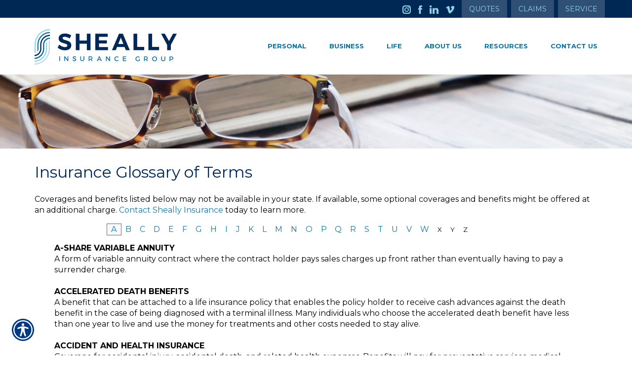

--- FILE ---
content_type: text/html; charset=utf-8
request_url: https://www.sheallyinsurance.com/glossary/a/
body_size: 15555
content:

<!DOCTYPE html>
<html lang="en">
<head id="html_header"><title>
	Insurance Glossary (A) - Sheally Insurance
</title><meta http-equiv="Content-Type" content="text/html; charset=utf-8" /><meta id="iwb_keywords" name="keywords" content="a-share variable annuity, accelerated death benefits, accident and health insurance, actual cash value, actuary, additional living expenses, adjuster, admitted assets, admitted company, adverse selection, agency companies, agent, alien insurance company, allied lines, alternative dispute resolution / adr, alternative markets, annual annuity contract fee, annual statement, annuitant, annuitization, annuity, annuity accumulation phase or period, annuity administrative charges, annuity beneficiary, annuity contract, annuity contract owner, annuity death benefits, annuity insurance charges, annuity investment management fee, annuity issuer, annuity prospectus, annuity purchase rate, antitrust laws, apportionment, appraisal, arbitration, arson, asset-backed securities, assets, assigned risk plans, auto insurance policy, auto insurance premium, aviation insurance" /><meta id="iwb_description" name="description" content="Searching for the meaning of insurance terms starting with letter A? Sheally Insurance&amp;#39;s glossary can help in one simple place." /><link type="text/css" rel="stylesheet" href="/style.css" /><link id="default_lang_link" rel="alternate" hreflang="x-default" href="https://www.sheallyinsurance.com/glossary/a/" /><link id="en_lang_link" rel="alternate" hreflang="en-us" href="https://www.sheallyinsurance.com/glossary/a/" /><link id="es_lang_link" rel="alternate" hreflang="es-us" href="https://www.sheallyinsurance.com/es-us/glossary/a/" />
    <script src="/scripts/alert.js" defer></script>
    <script src="https://iwb.blob.core.windows.net/assets/ada_shim.js"></script>
    <script src="/scripts/hotspotter.js" defer></script>
    <link type="text/css" rel="stylesheet" href="/style/hotspotter.css" />

    <style>
        .plyr__video-wrapper {
            position: relative;
            padding-bottom: 56.25%; /* 16:9 */
            padding-top: 25px;
            height: 0;
        }

            .plyr__video-wrapper video {
                position: absolute;
                top: 0;
                left: 0;
                width: 100%;
                height: 100%;
            }
    </style>

    <link href="/scripts/fancyboxnew/jquery.fancybox.min.css" rel="stylesheet" />
    <script src="https://www.google.com/recaptcha/api.js?onload=onloadCallback&render=explicit"
        async defer>
    </script>
    <script type="text/javascript">
        var onloadCallback = function () {
            try {
                var widget = grecaptcha.render('captchaDiv', {
                    'sitekey': '6LfrNuwUAAAAAGkUyHVtzgcUVudoQPtnEIfpVJB0'
                });
                grecaptcha.reset();
            } catch (e) {
            }
        };

    </script>
<!-- M-V-IWB-WP-01:IWB:3.1.8626.40989 [HTML5] -->
<link href="/blog/rss/" rel="alternate" type="application/rss+xml" title="Sheally Insurance RSS Feed" /><link href="/blog/atom/" rel="alternate" type="application/atom+xml" title="Sheally Insurance ATOM Feed" /><link href="/img/~www.sheallyinsurance.com/favicon.ico" rel="shortcut icon" /><script type="text/javascript" src="https://www.googletagmanager.com/gtag/js?id=UA-743349-4" async=""></script><script type="text/javascript">
<!-- Global site tag (gtag.js) - Google Analytics -->
window.dataLayer = window.dataLayer || [];
function gtag(){dataLayer.push(arguments);}
gtag('js', new Date());
gtag('config', 'UA-743349-4');
gtag('config', 'UA-171784054-1');

<!-- End Google Analytics -->

WebFontConfig = {
	google: { families: [ 'Montserrat::latin','Courgette::latin' ] }
};

(function() {
	var wf = document.createElement('script'); wf.type = 'text/javascript'; wf.async = 'true';
	wf.src = ('https:' == document.location.protocol ? 'https' : 'http') + '://ajax.googleapis.com/ajax/libs/webfont/1/webfont.js';
	var s = document.getElementsByTagName('script')[0]; s.parentNode.insertBefore(wf, s);
})();

</script><link id="lnkCanonical" rel="canonical" href="https://www.sheallyinsurance.com/glossary/a/" /><!-- Google tag (gtag.js) -->
<script async src="https://www.googletagmanager.com/gtag/js?id=G-LYH0P1B1YB"></script>
<script>
  window.dataLayer = window.dataLayer || [];
  function gtag(){dataLayer.push(arguments);}
  gtag('js', new Date());

  gtag('config', 'G-LYH0P1B1YB');
</script>
<meta name="viewport" content="width=device-width, initial-scale=1">
<link href="/img/~www.sheallyinsurance.com/css/style.css" rel="stylesheet">
<link href="/img/resources/responsive.min.css" rel="stylesheet">
<link href="https://fonts.googleapis.com/css?family=Montserrat:300,400,600,700,800&display=swap" rel="stylesheet">
<!-- HTML5 shim and Respond.js for IE8 support of HTML5 elements and media queries -->
<!--[if lt IE 9]>
<script src="https://oss.maxcdn.com/html5shiv/3.7.2/html5shiv.min.js"></script>
<script src="https://oss.maxcdn.com/respond/1.4.2/respond.min.js"></script>
<![endif]-->
<meta name="msvalidate.01" content="F984154B4D267BAF915BCB08857C155F"> <script src="https://iwb.blob.core.windows.net/assets/ada/ada_panel.js" defer></script></head>
<body id="ctl00_html_body" class="pageBody">
    
    <form method="post" action="/glossary/a/" id="form1">
<div class="aspNetHidden">
<input type="hidden" name="rsm_Master_TSM" id="rsm_Master_TSM" value="" />
<input type="hidden" name="rssm_Master_TSSM" id="rssm_Master_TSSM" value="" />
<input type="hidden" name="__VIEWSTATE" id="__VIEWSTATE" value="/wEPDwUKMTI2NzA0OTM3MWRkaw7K/3sh2xyvEPqc87FG0A1YbYY=" />
</div>


<script src="/Telerik.Web.UI.WebResource.axd?_TSM_HiddenField_=rsm_Master_TSM&amp;compress=1&amp;_TSM_CombinedScripts_=%3b%3bSystem.Web.Extensions%2c+Version%3d4.0.0.0%2c+Culture%3dneutral%2c+PublicKeyToken%3d31bf3856ad364e35%3aen-US%3a7d46415a-5791-43c2-adc2-895da81fe97c%3aea597d4b%3bTelerik.Web.UI%3aen-US%3adf8a796a-503f-421d-9d40-9475fc76f21f%3a16e4e7cd%3af7645509%3a22a6274a" type="text/javascript"></script>
<script src="/ScriptResource.axd?d=[base64]" type="text/javascript"></script>
        

        
        <div id="master_div" itemscope itemtype="http://schema.org/WebPage">
            <meta itemprop="author" content="" itemscope itemtype="http://schema.org/InsuranceAgency" itemref="siteOrganization" />
            <table id="headerTable" class="headerTableStyle" role="presentation">
                <tr>
                    <td class="headerTextCell">
                        <script>
    $(window).bind("load", function() {
        sizePreheader();
    });
    $(window).resize(sizePreheader);
    function sizePreheader() {
        $("#preheaderClear").height($("#preheader").outerHeight());
    }
</script>
<div id="preheader">
<div id="preheader0">
<div class="container">
<div class="row">
<a href="https://www.instagram.com/sheallyinsurance/" target="_blank" aria-label="Launch Instagram" title="Visit our Instagram"><img src="/img/~www.sheallyinsurance.com/assets/ig_top.png" class="preIcon" alt="Instagram Icon"></a>
<a href="https://www.facebook.com/SheallyInsurance/" target="_blank" aria-label="Launch Facebook" title="Visit our Facebook"><img src="/img/~www.sheallyinsurance.com/assets/fb_top.png" class="preIcon" alt="Facebook Icon"></a>
<a href="https://www.linkedin.com/company/sheally-insurance-group/" target="_blank" aria-label="Launch LinkedIn" title="Visit our LinkedIn"><img src="/img/~www.sheallyinsurance.com/assets/ln_top.png" class="preIcon" alt="LinkedIn Icon"></a>
<a href="https://vimeo.com/user147453636" target="_blank" aria-label="Launch Vimeo" title="Visit our Vimeo"><img src="/img/~www.moultonsheally.com/assets/vimeo_top.png" class="preIcon" alt="Vimeo Icon" style="width: 17px;"></a>
<a href="/findyours.aspx" class="uppercased" aria-label="Get a Quote Form" title="Get a Quote">Quotes</a>  
<a href="/claims.aspx" class="uppercased" aria-label="Get Claims Information" title="Claims Information">Claims</a>  
<a href="/service/" class="uppercased" aria-label="Get Service Information" title="Service Information">Service</a>
</div>
</div>
</div>
<div class="container">
<div class="row">
<div id="preheader1" class="col-xs-9 col-sm-4">
<a href="/default.aspx" aria-label="Go to the Homepage" title="Home Page"><img id="logo" class="img100" alt="Logo" src="/img/~www.sheallyinsurance.com/assets/logo.png"></a>
</div>
<div id="preheader2" class="col-xs-3 col-sm-8">
<div id="hamburgerMenu">
<a class="hamburger">☰</a>
<a class="cross">˟</a>
<div class="mobileMenu">
</div>
</div>
<nav id="ctl00_rm_upper">
<ul>
    <li class="outer-li"><a class="dropdown-li" href="/personal/insurance.aspx">Personal</a>
    <div>
    <ul>
        <li><a href="/homeowners/">Homeowners
        </a></li>
        <li><a href="/automobile/">Auto Insurance</a></li>
        <li><a href="/boat/">Boat &amp; Marine</a></li>
        <li><a href="/condominium/">Condo Insurance</a></li>
        <li><a href="/flood/">Flood Insurance</a></li>
        <li><a href="/motorcycle/">Motorcycle Insurance</a></li>
        <li><a href="/personal_umbrella/">Personal Umbrella</a></li>
        <li><a href="/renters/">Rental Tenant Policies</a></li>
        <li><a href="/pet/">Pet Insurance</a></li>
    </ul>
    </div>
    </li>
    <li class="outer-li"><a class="dropdown-li" href="/business/insurance.aspx">Business</a>
    <div>
    <ul>
        <li><a href="/commercial_auto/">Commercial Auto</a></li>
        <li><a href="/commercial_property/">Commercial Property</a></li>
        <li><a href="/general_liability/">General Liability</a></li>
        <li><a href="/income_interruption/">Business Interruption</a></li>
        <li><a href="/owners_policy/">BOP/Owner’s Policy</a></li>
        <li><a href="/professional_liability/">Professional Liability</a></li>
        <li><a href="/workers_compensation/">Workers' Comp</a></li>
        <li><a href="/commercial_umbrella/">Commercial Umbrella</a></li>
        <li><a href="/commercial_flood/">Commercial Flood</a></li>
        <li><a href="/surety_bond/">Surety Bonds</a></li>
    </ul>
    </div>
    </li>
    <li class="outer-li"><a class="dropdown-li" href="/life/">Life</a>
    <div>
    <ul>
        <li><a href="/life/">Life Overview</a></li>
        <li><a href="/whole_life/">Whole Life</a></li>
        <li><a href="/universal_life/">Universal Life</a></li>
        <li><a href="/term_life/">Term Life</a></li>
        <li><a href="/final_expense/">Final Expense</a></li>
    </ul>
    </div>
    </li>
    <li class="outer-li"><a class="dropdown-li" href="/about.aspx">About Us</a>
    <div>
    <ul>
        <li><a href="/about-us/meet-our-team/">Meet Our Team</a></li>
        <li><a href="/about.aspx">Our Story</a></li>
        <li><a href="/links.aspx">Insurance Carriers</a></li>
    </ul>
    </div>
    </li>
    <li class="outer-li"><a class="dropdown-li" href="#">Resources</a>
    <div>
    <ul>
        <li><a href="/glossary.aspx">Glossary of Terms</a></li>
        <li><a href="/readiness_tools/">Readiness Tools</a></li>
        <li><a href="/blog/">Sheally Chronicle</a></li>
    </ul>
    </div>
    </li>
    <li class="outer-li"><a class="dropdown-li" href="/contact.aspx">Contact Us</a>
    <div>
    <ul>
        <li><a href="/contact.aspx">Contact Us</a></li>
        <li><a href="/findyours.aspx">Request a Quote</a></li>
        <li><a href="/service/">Request Service</a></li>
        <li><a href="/customer_service/">Certificate Requests</a></li>
        <li><a href="/claims.aspx">File a Claim</a></li>
    </ul>
    </div>
    </li>
</ul>
</nav>
</div>
</div>
</div>
</div>
<div id="preheaderClear"></div>
                        
                        <script>
$(window).bind("load", function() {
	detectSubheader();
});
</script>
<div id="subHeader"></div>
                        
                        
                        
                    </td>
                </tr>
            </table>
            <div id="breadcrumb" itemprop="breadcrumb" class="breadcrumb">
	<a rel="home" href="/">Home</a><span class="bcSeparator"> > </span><a href="/glossary/">Glossary</a><span class="bcSeparator"> > </span><span id="lblBCPage">A</span>
</div>
            <table id="bodyTable" class="primaryTable" role="presentation">
                <tr>
                    
                    <td id="ctl00_tdBodyCenter" class="primaryTextCell">
                        
    <h1 itemprop="headline">Insurance Glossary</h1>
	<h2 class="subtitle">Insurance terms and definitions from Sheally Insurance.</h2>
	<br />Coverages and benefits listed below may not be available in your state.  If available, some optional coverages and benefits might be offered at an additional charge.  <a href="/contact.aspx">Contact Sheally Insurance</a> today to learn more.
    <blockquote>
    <table id="cph_main_Wuc_glossary1_tbl_letters" style="margin-bottom: 15px; width: 80%; margin: 0 auto 15px auto;" role="presentation">
	<tr>
		<td class="glossaryLetter glossaryLetterSelected"><a href="/glossary/a/">A</a></td>
		<td class="glossaryLetter"><a href="/glossary/b/">B</a></td>
		<td class="glossaryLetter"><a href="/glossary/c/">C</a></td>
		<td class="glossaryLetter"><a href="/glossary/d/">D</a></td>
		<td class="glossaryLetter"><a href="/glossary/e/">E</a></td>
		<td class="glossaryLetter"><a href="/glossary/f/">F</a></td>
		<td class="glossaryLetter"><a href="/glossary/g/">G</a></td>
		<td class="glossaryLetter"><a href="/glossary/h/">H</a></td>
		<td class="glossaryLetter"><a href="/glossary/i/">I</a></td>
		<td class="glossaryLetter"><a href="/glossary/j/">J</a></td>
		<td class="glossaryLetter"><a href="/glossary/k/">K</a></td>
		<td class="glossaryLetter"><a href="/glossary/l/">L</a></td>
		<td class="glossaryLetter"><a href="/glossary/m/">M</a></td>
		<td class="glossaryLetter"><a href="/glossary/n/">N</a></td>
		<td class="glossaryLetter"><a href="/glossary/o/">O</a></td>
		<td class="glossaryLetter"><a href="/glossary/p/">P</a></td>
		<td class="glossaryLetter"><a href="/glossary/q/">Q</a></td>
		<td class="glossaryLetter"><a href="/glossary/r/">R</a></td>
		<td class="glossaryLetter"><a href="/glossary/s/">S</a></td>
		<td class="glossaryLetter"><a href="/glossary/t/">T</a></td>
		<td class="glossaryLetter"><a href="/glossary/u/">U</a></td>
		<td class="glossaryLetter"><a href="/glossary/v/">V</a></td>
		<td class="glossaryLetter"><a href="/glossary/w/">W</a></td>
		<td class="glossaryLetter"><a class="disabled">X</a></td>
		<td class="glossaryLetter"><a class="disabled">Y</a></td>
		<td class="glossaryLetter"><a class="disabled">Z</a></td>
	</tr>
</table>

<span id="cph_main_Wuc_glossary1_lbl_glossary" class="plainText"><b>A-SHARE VARIABLE ANNUITY</b><br />A form of variable annuity contract where the contract holder pays sales charges up front rather than eventually having to pay a surrender charge.<br /><br /><b>ACCELERATED DEATH BENEFITS</b><br />A benefit that can be attached to a life insurance policy that enables the policy holder to receive cash advances against the death benefit in the case of being diagnosed with a terminal illness. Many individuals who choose the accelerated death benefit have less than one year to live and use the money for treatments and other costs needed to stay alive.<br /><br /><b>ACCIDENT AND HEALTH INSURANCE</b><br />Coverage for accidental injury, accidental death, and related health expenses. Benefits will pay for preventative services, medical expenses, and catastrophic care, with limits.<br /><br /><b>ACTUAL CASH VALUE</b><br />A form of insurance that pays damages equal to the replacement value of damaged property minus depreciation.<br /><br /><b>ACTUARY</b><br />An insurance professional skilled in the analysis, evaluation, and management of statistical information. Evaluates insurance firms’ reserves, determines rates and rating methods, and determines other business and financial risks.<br /><br /><b>ADDITIONAL LIVING EXPENSES</b><br />Extra charges covered by homeowners policies over and above the policyholder's customary living expenses. They kick in when the insured requires temporary shelter due to damage by a covered peril that makes the home temporarily uninhabitable.<br /><br /><b>ADJUSTER</b><br />An individual employed by a property/casualty insurer to evaluate losses and settle policyholder claims. These adjusters differ from public adjusters, who negotiate with insurers on behalf of policyholders, and receive a portion of a claims settlement. Independent adjusters are independent contractors who adjust claims for different insurance companies.<br /><br /><b>ADMITTED ASSETS</b><br />Assets recognized and accepted by state insurance laws in determining the solvency of insurers and reinsurers. To make it easier to assess an insurance company’s financial position, state statutory accounting rules do not permit certain assets to be included on the balance sheet. Only assets that can be easily sold in the event of liquidation or borrowed against, and receivables for which payment can be reasonably anticipated, are included in admitted assets. <br /><br /><b>ADMITTED COMPANY</b><br />An insurance company licensed and authorized to do business in a particular state.<br /><br /><b>ADVERSE SELECTION</b><br />The tendency of those exposed to a higher risk to seek more insurance coverage than those at a lower risk. Insurers react either by charging higher premiums or not insuring at all, as in the case of floods. (Flood insurance is provided by the federal government but sold mostly through the private market.) In the case of natural disasters, such as earthquakes, adverse selection concentrates risk instead of spreading it. Insurance works best when risk is shared among large numbers of policyholders.<br /><br /><b>AGENCY COMPANIES</b><br />Companies that market and sell products via independent agents.<br /><br /><b>AGENT</b><br />Insurance is sold by two types of agents: independent agents, who are self-employed, represent several insurance companies and are paid on commission, and exclusive or captive agents, who represent only one insurance company and are either salaried or work on commission. Insurance companies that use exclusive or captive agents are called direct writers.<br /><br /><b>ALIEN INSURANCE COMPANY</b><br />An insurance company incorporated under the laws of a foreign country, as opposed to a foreign insurance company that does business in states outside its own.<br /><br /><b>ALLIED LINES</b><br />Property insurance that is usually bought in conjunction with fire insurance; it includes wind, water damage, and vandalism coverage<br /><br /><b>ALTERNATIVE DISPUTE RESOLUTION / ADR</b><br />Alternative to going to court to settle disputes. Methods include arbitration, where disputing parties agree to be bound to the decision of an independent third party, and mediation, where a third party tries to arrange a settlement between the two sides.<br /><br /><b>ALTERNATIVE MARKETS</b><br />Mechanisms used to fund self-insurance. This includes captives, which are insurers owned by one or more non-insurers to provide owners with coverage. Risk-retention groups, formed by members of similar professions or businesses to obtain liability insurance, are also a form of self-insurance.<br /><br /><b>ANNUAL ANNUITY CONTRACT FEE</b><br />Covers the cost of administering an annuity contract.<br /><br /><b>ANNUAL STATEMENT</b><br />Summary of an insurer’s or reinsurer’s financial operations for a particular year, including a balance sheet. It is filed with the state insurance department of each jurisdiction in which the company is licensed to conduct business.<br /><br /><b>ANNUITANT</b><br />The person(s) who receives the income from an annuity contract. Usually the owner of the contract or his or her spouse.<br /><br /><b>ANNUITIZATION</b><br />The conversion of the account balance of a deferred annuity contract to income payments.<br /><br /><b>ANNUITY</b><br />A life insurance product that pays periodic income benefits for a specific period of time or over the course of the annuitant’s lifetime. There are two basic types of annuities: deferred and immediate: Deferred annuities allow assets to grow tax deferred over time before being converted to payments to the annuitant. Immediate annuities allow payments to begin within about a year of purchase. <br /><br /><b>ANNUITY ACCUMULATION PHASE OR PERIOD</b><br />The period during which the owner of a deferred annuity makes payments to build up assets. <br /><br /><b>ANNUITY ADMINISTRATIVE CHARGES</b><br />Covers the cost of customer services for owners of variable annuities.<br /><br /><b>ANNUITY BENEFICIARY</b><br />In certain types of annuities, a person who receives annuity contract payments if the annuity owner or annuitant dies while payments are still due.<br /><br /><b>ANNUITY CONTRACT</b><br />A written agreement between an insurance company and a customer outlining each party's obligations in an annuity coverage agreement. This document will include the specific details of the contract, such as the structure of the annuity (variable or fixed), any penalties for early withdrawal, spousal provisions such as a survivor clause and rate of spousal coverage, and more.<br /><br /><b>ANNUITY CONTRACT OWNER</b><br />The person or entity that purchases an annuity and has all rights to the contract. Usually, but not always, the annuitant (the person who receives incomes from the contract).<br /><br /><b>ANNUITY DEATH BENEFITS</b><br />The guarantee that if an annuity contract owner dies before annuitization (the switchover from the savings to the payment phase) the beneficiary will receive the value of the annuity that is due.<br /><br /><b>ANNUITY INSURANCE CHARGES</b><br />Covers administrative and mortality and expense risk costs.<br /><br /><b>ANNUITY INVESTMENT MANAGEMENT FEE</b><br />The fee paid for the management of variable annuity invested assets.<br /><br /><b>ANNUITY ISSUER</b><br />The insurance company that issues the annuity.<br /><br /><b>ANNUITY PROSPECTUS</b><br />Legal document providing detailed information about variable annuity contracts. Must be offered to each prospective buyer.<br /><br /><b>ANNUITY PURCHASE RATE</b><br />The cost of an annuity based on such factors as the age and gender of the contract owner<br /><br /><b>ANTITRUST LAWS</b><br />Laws that prohibit companies from working as a group to set prices, restrict supplies or stop competition in the marketplace. The insurance industry is subject to state antitrust laws but has a limited exemption from federal antitrust laws. This exemption, set out in the McCarran-Ferguson Act, permits insurers to jointly develop common insurance forms and share loss data to help them price policies.<br /><br /><b>APPORTIONMENT</b><br />The dividing of a loss proportionately among two or more insurers that cover the same loss.<br /><br /><b>APPRAISAL</b><br />A survey to determine a property’s insurable value, or the amount of a loss.<br /><br /><b>ARBITRATION</b><br />Procedure in which an insurance company and the insured or a vendor agree to settle a claim dispute by accepting a decision made by a third party.<br /><br /><b>ARSON</b><br />The deliberate setting of a fire. <br /><br /><b>ASSET-BACKED SECURITIES</b><br />Bonds that represent pools of loans of similar types, duration and interest rates. Almost any loan with regular repayments of principal and interest can be securitized, from auto loans and equipment leases to credit card receivables and mortgages.<br /><br /><b>ASSETS</b><br />Property owned, in this case by an insurance company, including stocks, bonds, and real estate. Insurance accounting is concerned with solvency and the ability to pay claims. State insurance laws therefore require a conservative valuation of assets, prohibiting insurance companies from listing assets on their balance sheets whose values are uncertain, such as furniture, fixtures, debit balances, and accounts receivable that are more than 90 days past due.<br /><br /><b>ASSIGNED RISK PLANS</b><br />Facilities through which drivers can obtain auto insurance if they are unable to buy it in the regular or voluntary market. These are the most well-known type of residual auto insurance market, which exist in every state. In an assigned risk plan, all insurers selling auto insurance in the state are assigned these drivers to insure, based on the amount of insurance they sell in the regular market.<br /><br /><b>AUTO INSURANCE POLICY</b><br />There are basically six different types of coverages. Some may be required by law. Others are optional. They are: <br /><br />1. Bodily injury liability, for injuries the policyholder causes to someone else.<br />2. Medical payments or Personal Injury Protection (PIP) for treatment of injuries to the driver and passengers of the policyholder’s car.<br />3. Property damage liability, for damage the policyholder causes to someone else’s property.<br />4. Collision, for damage to the policyholder’s car from a collision. <br />5. Comprehensive, for damage to the policyholder’s car not involving a collision with another car (including damage from fire, explosions, earthquakes, floods, and riots), and theft. <br />6. Uninsured motorists coverage, for costs resulting from an accident involving a hit-and-run driver or a driver who does not have insurance.<br /><br />Coverages and benefits listed above may be available at an additional charge, talk to us today to find out more.<br /><br /><b>AUTO INSURANCE PREMIUM</b><br />The price an insurance company charges for coverage, based on the frequency and cost of potential accidents, theft and other losses. Prices vary from company to company, as with any product or service. <br /><br />Premiums also vary depending on the amount and type of coverage purchased; the make and model of the car; and the insured’s driving record, years of driving and the number of miles the car is driven per year. Other factors taken into account include the driver’s age and gender, where the car is most likely to be driven and the times of day – rush hour in an urban neighborhood or leisure-time driving in rural areas, for example. Some insurance companies may also use credit history-related information<br /><br /><b>AVIATION INSURANCE</b><br />Commercial airlines hold property insurance on airplanes and liability insurance for negligent acts that result in injury or property damage to passengers or others. Damage is covered on the ground and in the air. The policy limits the geographical area and individual pilots covered. <br /><br /></span><br />

    </blockquote>
    <div class="plainText" style="display: block;">
        <b>NOTICE:</b> These glossary definitions provide a brief description of the terms 
        and phrases used within the insurance industry. These definitions are not applicable 
        in all states or for all insurance and financial products. This is not an insurance 
        contract. Other terms, conditions and exclusions apply. Please read your official 
        policy for full details about coverages. These definitions do not alter or modify 
        the terms of any insurance contract. If there is any conflict between these definitions 
        and the provisions of the applicable insurance policy, the terms of the policy control. 
        Additionally, this informational resource is not intended to fully set out your rights 
        and obligations or the rights and obligations of the insurance company, agent or agency. 
        If you have questions about your insurance, you should <a href="/contact.aspx">contact</a> 
        your insurance agent, the insurance company, or the language of the insurance policy.
    </div>
	<p style="text-align: center">
		
		<br />Glossary content provided by <a href="http://www.iii.org/" rel="nofollow">Insurance Information Institute</a> and <a href="https://www.getitc.com/">ITC</a>
	</p>

                    </td>

                    
                </tr>
            </table>
            <table id="footerTable" class="footerTableStyle" role="presentation">
                <tr>
                    <td class="footerTextCell">
                        <div id="footerMain">
<div class="container">
<div class="footerLink">
<div>
<span class="footerTitle">Personal Insurance</span>
<a href="/personal/insurance.aspx">Personal Overview </a>
<a href="/homeowners/">Homeowners Insurance</a>
<a href="/flood/">Flood Insurance</a>
<a href="/automobile/">Auto Insurance</a>
<a href="/personal_umbrella/">Personal Umbrella</a>
<a href="/life/">Life Insurance</a>
</div>
<div>
<span class="footerTitle">Commercial Insurance</span>
<a href="/business/insurance.aspx">Commercial Overview </a>
<a href="/general_liability/">General Liability</a>
<a href="/commercial_property/">Commercial Property</a>
<a href="/commercial_auto/">Business Auto</a>
<a href="/commercial_flood/">Commercial Flood</a>
<a href="/workers_compensation/">Workers' Comp</a>
</div>
<div class="visible-xs col-xs-12"><br>
</div>
<div>
<span class="footerTitle">About Us</span>
<a href="/about.aspx">Our Story</a>
<a href="/contact.aspx">Office Locations</a>
<a href="/about-us/meet-our-team/">Sheally Team</a>
<a href="/links.aspx">Insurance Carriers</a>
<a href="https://www.sheallyinsurance.com/findyours.aspx">Request a Quote</a>
<a href="/claims.aspx">File a Claim</a>
</div>
<div id="footerHQ">
<img src="/img/~www.sheallyinsurance.com/assets/tc-hires.png" class="img100" alt="Trusted Choice logo">
<span class="footerTitle">Headquarters</span>
<a href="/contact.aspx">34 Covil Ave</a>
<a href="/contact.aspx"> Wilmington, NC 28403 </a>
<a href="tel:9104529877">910.452.9877</a>
</div>
</div>
</div>
<div id="footerCredit">
© Copyright 2023 Sheally Insurance Group. All rights reserved.
</div>
</div>
<script src="https://ajax.googleapis.com/ajax/libs/jquery/1.12.4/jquery.min.js"></script>
<script src="/img/resources/responsive.min.js"></script>
<script src="/img/~www.sheallyinsurance.com/js/jquery.cycle2.js"></script>
<script src="/img/~www.sheallyinsurance.com/js/jquery.cycle2.carousel.js"></script>
                    </td>
                </tr>
            </table>
        </div>
        <div id="siteOrganization" style="display: none;">
            <meta itemprop="name" content="Sheally Insurance" />
            <meta itemprop="url" content="https://www.sheallyinsurance.com/" />
        </div>
    
<div class="aspNetHidden">

	<input type="hidden" name="__VIEWSTATEGENERATOR" id="__VIEWSTATEGENERATOR" value="74053338" />
</div>

<script type="text/javascript">
//<![CDATA[
$(".homeBody .primaryTable").addClass("col-xs-12");

$(function() {
    var preheader = $("#preheader");
    $(window).scroll(function() {
        var scroll = $(window).scrollTop();

        if (scroll >= 100) {
            preheader.addClass("solidFFF");
        } else {
            preheader.removeClass("solidFFF");
        }
    });
});

function loadBlogs() {
	var blogFetch = $("<div>");
	blogFetch.load("/blog/default.aspx div[itemprop='blogPost']",function(){
	var numBlogs = 4;
	blogFetch.find("[itemprop='blogPost']").each(function(i, obj){
		if(i < numBlogs) {
			var blogLink = $(obj).find(".plainText:last()").attr("href");
			var blogTarget = $(obj).find(".plainText:last()").attr("target");
			console.log(blogLink);
			$("#blogs").append('<div class="blogBox">' +
			'<hr><h3>' + $(obj).find("[itemprop='headline']").eq(0).text() + '</h3>' +
			'<p>' + $(obj).find("[itemprop='description']").eq(0).text().substring(0,160) + '...</p>' +
			'<a class="uppercased" href="' + blogLink + '" target="' + blogTarget + '">Read More <b>>></b></a>' +
			'</div>');
			}
		});
		blogFetch = null;
	});
}

function detectSubheader() {
	$("#subHeader").animate({ opacity: 1 }, 1000);
}

if (location.href.indexOf("/personal/") != -1) {
	$('#subHeader').addClass("nonSliver");
	$('#subHeader').css("background-image", "url(/img/~www.sheallyinsurance.com/assets/header_img_06.jpg)");
	$('#subHeader').html("<div class='container'><div><a href='' aria-label='Lets Get Started on a Quote' title='Get Started on a Quote'>Get Started</a></div></div>");
}

if (location.href.indexOf("/homeowners/") != -1) {
	$('#subHeader').addClass("nonSliver");
	$('#subHeader').css("background-image", "url(/img/~www.sheallyinsurance.com/assets/header_img_02.jpg)");
	$('#subHeader').html("<div class='container'><div><a href='/insurance-quote-form/home.aspx' aria-label='Lets Get Started on a Quote' title='Get Started on a Quote'>Get Started</a></div></div>");
}

if (location.href.indexOf("/automobile/") != -1) {
	$('#subHeader').addClass("nonSliver");
	$('#subHeader').css("background-image", "url(/img/~www.sheallyinsurance.com/assets/header_img_03.jpg)");
	$('#subHeader').html("<div class='container'><div><a href='/insurance-quote-form/auto.aspx' aria-label='Lets Get Started on a Quote' title='Get Started on a Quote'>Get Started</a></div></div>");
}

if (location.href.indexOf("/automobile/quote_form.aspx") != -1) {
	$('#bodyTable').addClass("specialQuoteStyle");
	$('.pageBody').css("background-color", "#F2F2F2");
}

if (location.href.indexOf("/flood/") != -1) {
	$('#subHeader').addClass("nonSliver");
	$('#subHeader').css("background-image", "url(/img/~www.sheallyinsurance.com/assets/header_img_04.jpg)");
	$('#subHeader').html("<div class='container'><div><a href='/insurance-quote-form/home.aspx' aria-label='Lets Get Started on a Quote' title='Get Started on a Quote'>Get Started</a></div></div>");
}

if (location.href.indexOf("/boat/") != -1) {
	$('#subHeader').addClass("nonSliver");
	$('#subHeader').css("background-image", "url(/img/~www.sheallyinsurance.com/assets/header_img_07.jpg)");
	$('#subHeader').html("<div class='container'><div><a href='/insurance-quote-form/boat.aspx' aria-label='Lets Get Started on a Boat Quote' title='Get Started on a Boat Quote'>Get Started</a></div></div>");
}

if (location.href.indexOf("/condominium/") != -1) {
	$('#subHeader').addClass("nonSliver");
	$('#subHeader').css("background-image", "url(/img/~www.sheallyinsurance.com/assets/header_img_01.jpg)");
	$('#subHeader').html("<div class='container'><div><a href='/insurance-quote-form/home.aspx' aria-label='Lets Get Started on a Condo Quote' title='Get Started on a Condo Quote'>Get Started</a></div></div>");
}

if (location.href.indexOf("/motorcycle/") != -1) {
	$('#subHeader').addClass("nonSliver");
	$('#subHeader').css("background-image", "url(/img/~www.sheallyinsurance.com/assets/header_img_08.jpg)");
	$('#subHeader').html("<div class='container'><div><a href='/insurance-quote-form/auto.aspx' aria-label='Lets Get Started on a Quote' title='Get Started on a Quote'>Get Started</a></div></div>");
}

if (location.href.indexOf("/personal_umbrella/") != -1) {
	$('#subHeader').addClass("nonSliver");
	$('#subHeader').css("background-image", "url(/img/~www.sheallyinsurance.com/assets/header_img_09.jpg)");
	$('#subHeader').html("<div class='container'><div><a href='/insurance-quote-form/personal-umbrella.aspx' aria-label='Lets Get Started on a Quote' title='Get Started on a Quote'>Get Started</a></div></div>");
}

if (location.href.indexOf("/renters/") != -1) {
	$('#subHeader').addClass("nonSliver");
	$('#subHeader').css("background-image", "url(/img/~www.sheallyinsurance.com/assets/header_img_10.jpg)");
	$('#subHeader').html("<div class='container'><div><a href='/insurance-quote-form/home.aspx' aria-label='Lets Get Started on a Quote' title='Get Started on a Quote'>Get Started</a></div></div>");
}

if (location.href.indexOf("/pet/") != -1) {
	$('#subHeader').addClass("nonSliver");
	$('#subHeader').css("background-image", "url(/img/~www.sheallyinsurance.com/assets/header_img_11.jpg)");
	$('#subHeader').html("<div class='container'><div><a href='/insurance-quote-form/other.aspx' aria-label='Lets Get Started on a Quote' title='Get Started on a Quote'>Get Started</a></div></div>");
}

if (location.href.indexOf("/commercial_auto/") != -1) {
	$('#subHeader').addClass("nonSliver");
	$('#subHeader').css("background-image", "url(/img/~www.sheallyinsurance.com/assets/header_img_12.jpg)");
	$('#subHeader').html("<div class='container'><div><a href='/insurance-quote-form/commercial.aspx' aria-label='Lets Get Started on a Quote' title='Get Started on a Quote'>Get Started</a></div></div>");
}

if (location.href.indexOf("/commercial_property/") != -1) {
	$('#subHeader').addClass("nonSliver");
	$('#subHeader').css("background-image", "url(/img/~www.sheallyinsurance.com/assets/header_img_13.jpg)");
	$('#subHeader').html("<div class='container'><div><a href='/insurance-quote-form/commercial.aspx' aria-label='Lets Get Started on a Quote' title='Get Started on a Quote'>Get Started</a></div></div>");
}

if (location.href.indexOf("/general_liability/") != -1) {
	$('#subHeader').addClass("nonSliver");
	$('#subHeader').css("background-image", "url(/img/~www.sheallyinsurance.com/assets/header_img_14.jpg)");
	$('#subHeader').html("<div class='container'><div><a href='/insurance-quote-form/commercial.aspx' aria-label='Lets Get Started on a Quote' title='Get Started on a Quote'>Get Started</a></div></div>");
}

if (location.href.indexOf("/income_interruption/") != -1) {
	$('#subHeader').addClass("nonSliver");
	$('#subHeader').css("background-image", "url(/img/~www.sheallyinsurance.com/assets/header_img_15.jpg)");
	$('#subHeader').html("<div class='container'><div><a href='/insurance-quote-form/commercial.aspx' aria-label='Lets Get Started on a Quote' title='Get Started on a Quote'>Get Started</a></div></div>");
}

if (location.href.indexOf("/owners_policy/") != -1) {
	$('#subHeader').addClass("nonSliver");
	$('#subHeader').css("background-image", "url(/img/~www.sheallyinsurance.com/assets/header_img_16.jpg)");
	$('#subHeader').html("<div class='container'><div><a href='/insurance-quote-form/commercial.aspx' aria-label='Lets Get Started on a Quote' title='Get Started on a Quote'>Get Started</a></div></div>");
}

if (location.href.indexOf("/professional_liability/") != -1) {
	$('#subHeader').addClass("nonSliver");
	$('#subHeader').css("background-image", "url(/img/~www.sheallyinsurance.com/assets/header_img_17.jpg)");
	$('#subHeader').html("<div class='container'><div><a href='/insurance-quote-form/commercial.aspx' aria-label='Lets Get Started on a Quote' title='Get Started on a Quote'>Get Started</a></div></div>");
}

if (location.href.indexOf("/workers_compensation/") != -1) {
	$('#subHeader').addClass("nonSliver");
	$('#subHeader').css("background-image", "url(/img/~www.sheallyinsurance.com/assets/header_img_18.jpg)");
	$('#subHeader').html("<div class='container'><div><a href='/insurance-quote-form/commercial.aspx' aria-label='Lets Get Started on a Quote' title='Get Started on a Quote'>Get Started</a></div></div>");
}

if (location.href.indexOf("/commercial_umbrella/") != -1) {
	$('#subHeader').addClass("nonSliver");
	$('#subHeader').css("background-image", "url(/img/~www.sheallyinsurance.com/assets/header_img_19.jpg)");
	$('#subHeader').html("<div class='container'><div><a href='/insurance-quote-form/commercial.aspx' aria-label='Lets Get Started on a Quote' title='Get Started on a Quote'>Get Started</a></div></div>");
}

if (location.href.indexOf("/commercial_flood/") != -1) {
	$('#subHeader').addClass("nonSliver");
	$('#subHeader').css("background-image", "url(/img/~www.sheallyinsurance.com/assets/header_img_20.jpg)");
	$('#subHeader').html("<div class='container'><div><a href='/insurance-quote-form/commercial.aspx' aria-label='Lets Get Started on a Quote' title='Get Started on a Quote'>Get Started</a></div></div>");
}

if (location.href.indexOf("/surety_bond/") != -1) {
	$('#subHeader').addClass("nonSliver");
	$('#subHeader').css("background-image", "url(/img/~www.sheallyinsurance.com/assets/header_img_21.jpg)");
	$('#subHeader').html("<div class='container'><div><a href='/insurance-quote-form/commercial.aspx' aria-label='Lets Get Started on a Quote' title='Get Started on a Quote'>Get Started</a></div></div>");
}

if (location.href.indexOf("/life/") != -1) {
	$('#subHeader').addClass("nonSliver");
	$('#subHeader').css("background-image", "url(/img/~www.sheallyinsurance.com/assets/header_img_22.jpg)");
	$('#subHeader').html("<div class='container'><div><a href='/insurance-quote-form/life.aspx' aria-label='Lets Get Started on a Quote' title='Get Started on a Quote'>Get Started</a></div></div>");
}

if (location.href.indexOf("/whole_life/") != -1) {
	$('#subHeader').addClass("nonSliver");
	$('#subHeader').css("background-image", "url(/img/~www.sheallyinsurance.com/assets/header_img_26.jpg)");
	$('#subHeader').html("<div class='container'><div><a href='/insurance-quote-form/life.aspx' aria-label='Lets Get Started on a Quote' title='Get Started on a Quote'>Get Started</a></div></div>");
}

if (location.href.indexOf("/universal_life/") != -1) {
	$('#subHeader').addClass("nonSliver");
	$('#subHeader').css("background-image", "url(/img/~www.sheallyinsurance.com/assets/header_img_24.jpg)");
	$('#subHeader').html("<div class='container'><div><a href='/insurance-quote-form/life.aspx' aria-label='Lets Get Started on a Quote' title='Get Started on a Quote'>Get Started</a></div></div>");
}

if (location.href.indexOf("/term_life/") != -1) {
	$('#subHeader').addClass("nonSliver");
	$('#subHeader').css("background-image", "url(/img/~www.sheallyinsurance.com/assets/header_img_25.jpg)");
	$('#subHeader').html("<div class='container'><div><a href='/insurance-quote-form/life.aspx' aria-label='Lets Get Started on a Quote' title='Get Started on a Quote'>Get Started</a></div></div>");
}

if (location.href.indexOf("/final_expense/") != -1) {
	$('#subHeader').addClass("nonSliver");
	$('#subHeader').css("background-image", "url(/img/~www.sheallyinsurance.com/assets/header_img_27.jpg)");
	$('#subHeader').html("<div class='container'><div><a href='/insurance-quote-form/life.aspx' aria-label='Lets Get Started on a Quote' title='Get Started on a Quote'>Get Started</a></div></div>");
}

if (location.href.indexOf("/glossary/") != -1) {
	$('#subHeader').css("background-image", "url(/img/~www.sheallyinsurance.com/assets/header_img_37.jpg)");
	$("h1[itemprop=headline]").text("Insurance Glossary of Terms");
	$("h2.subtitle").remove();
	$(".primaryTextCell").css("font-size", "12pt");
	$(".plainText").css("font-size", "1em");
}

if (location.href.indexOf("/claims") != -1) {
	$('#subHeader').addClass("nonSliver");
	$('#subHeader').css("background-image", "url(/img/~www.sheallyinsurance.com/assets/header_img_36.jpg)");
	$('#subHeader').html("<div class='container'><div><a href='' aria-label='Lets Get Started on a Quote' title='Get Started on a Quote'>Get Started</a></div></div>");
}

if (location.href.indexOf("/about") != -1) {
	$('#subHeader').css("background-image", "url(/img/~www.sheallyinsurance.com/assets/header_img_31.jpg)");
}

if (location.href.indexOf("/about-us/meet-our-team/") != -1) {
	$('#subHeader').css("background-image", "url(/img/~www.sheallyinsurance.com/assets/header_img_00.jpg)");
}

if (location.href.indexOf("/links") != -1) {
	$('#subHeader').css("height", "0");
	$('#linksIntro').insertAfter($('#subHeader'));
	$('#linksIntro').css("background-color", "#ECF6F9");
	$('#linksIntro').animate({ opacity: 1 }, 2000);
}

if (location.href.indexOf("/claims") != -1) {
	$('#subHeader').css("height", "0");
	$('#claimsIntro').insertAfter($('#subHeader'));
	$('#claimsIntro').css("background-color", "#ECF6F9");
	$('#claimsIntro').animate({ opacity: 1 }, 2000);
}

if (location.href.indexOf("/personal/insurance.aspx") != -1) {
	$('#subHeader').css("height", "0");
	$('#linksIntro').insertAfter($('#subHeader'));
	$('#linksIntro').css("background-color", "#ECF6F9");
	$('#linksIntro').animate({ opacity: 1 }, 2000);
}

if (location.href.indexOf("/business/insurance.aspx") != -1) {
	$('#subHeader').css("height", "0");
	$('#linksIntro').insertAfter($('#subHeader'));
	$('#linksIntro').css("background-color", "#ECF6F9");
	$('#linksIntro').animate({ opacity: 1 }, 2000);
}

if (location.href.indexOf("/readiness_tools/") != -1) {
	$('#subHeader').css("background-image", "url(/img/~www.sheallyinsurance.com/assets/header_img_32.jpg)");
}

if (location.href.indexOf("/contact") != -1) {
	$('#subHeader').css("background-image", "url(/img/~www.sheallyinsurance.com/assets/header_img_33.jpg)");
}

if (location.href.indexOf("/findyours") != -1) {
	$('#subHeader').css("background-image", "url(/img/~www.sheallyinsurance.com/assets/header_img_33.jpg)");
}

if (location.href.indexOf("/customer_service/") != -1) {
	$('#subHeader').css("background-image", "url(/img/~www.sheallyinsurance.com/assets/header_img_38.jpg)");
}

if (location.href.indexOf("/insurance-quote-form/") != -1) {
	$('#subHeader').css("background-image", "url(/img/~www.sheallyinsurance.com/assets/header_img_33.jpg)");
}

if (location.href.indexOf("/locations") != -1) {
	$('#subHeader').css("background-image", "url(/img/~www.sheallyinsurance.com/assets/header_img_34.jpg)");
}

if (location.href.indexOf("/blog/") != -1) {
	$('#subHeader').css("background-image", "url(/img/~www.sheallyinsurance.com/assets/header_img_35.jpg)");
}

if (location.href.indexOf("/service") != -1) {
	$('#subHeader').css("background-image", "url(/img/~www.sheallyinsurance.com/assets/header_img_39.jpg)");
}

if (location.href.indexOf("/heathergamester/") != -1) {
	$('#subHeader').css("background-image", "url(/img/~www.sheallyinsurance.com/assets/header_img_31.jpg)");
}


$(document).ready(function() {
	loadBlogs();
	
	$("img[src*='employee_photo']").removeClass("img-responsive"); 

	function buildNav() {
		$("#ctl00_rm_upper .outer-li a").each(function() {
			$(this).clone().appendTo('.mobileMenu')
		});
		$('.mobileMenu .dropdown-li').each(function(){ 
			$(this).nextUntil(".dropdown-li").wrapAll('<div class="dropdown-menu" />');
		});
		$(".mobileMenu a.dropdown-li").attr("href", "#");
		$( ".dropdown-li" ).click(function() {
			$( ".mobileMenu .dropdown-menu" ).hide();
			$(this).next(".mobileMenu .dropdown-menu").slideToggle( "slow" );
		});
	}
	setTimeout(buildNav, 500)
	
	function buildTestimonials() {
		$('#testimonials.cycle-slideshow').cycle('reinit');
		$("#testimonials.cycle-slideshow div").animate({ opacity: 1 }, 2000);
	}
	setTimeout(buildTestimonials, 1000)
	
	$( ".cross" ).hide();
	$( ".mobileMenu" ).hide();
	$( ".hamburger" ).click(function() {
		$( ".mobileMenu" ).slideToggle( "slow", function() {
			$( ".hamburger" ).hide();
			$( ".cross" ).show();
		});
	});

	$( ".cross" ).click(function() {
		$( ".mobileMenu" ).slideToggle( "slow", function() {
			$( ".cross" ).hide();
			$( ".hamburger" ).show();
		});
	});
});
window.__TsmHiddenField = $get('rsm_Master_TSM');//]]>
</script>
</form>
    <script src="/scripts/fancyboxnew/jquery.fancybox.min.js"></script>
    <script>
        function extractHostname(url) {
            var hostname;
            //find & remove protocol (http, ftp, etc.) and get hostname

            if (url.indexOf("://") > -1) {
                hostname = url.split('/')[2];
            }
            else {
                hostname = url.split('/')[0];
            }

            //find & remove port number
            hostname = hostname.split(':')[0];
            //find & remove "?"
            hostname = hostname.split('?')[0];

            return hostname;
        }
        function extractRootDomain(url) {
            var domain = extractHostname(url),
                splitArr = domain.split('.'),
                arrLen = splitArr.length;
            //secure page fix
            if (domain == 'default.aspx' || domain.length < 2) {
                return '';
            }
            //extracting the root domain here
            //if there is a subdomain 
            else if (arrLen > 2) {
                domain = splitArr[arrLen - 2] + '.' + splitArr[arrLen - 1];
                //check to see if it's using a Country Code Top Level Domain (ccTLD) (i.e. ".me.uk")
                if (splitArr[arrLen - 1].length == 2 && splitArr[arrLen - 1].length == 2) {
                    //this is using a ccTLD
                    domain = splitArr[arrLen - 3] + '.' + domain;
                }
            }
            return domain;
        }
        try {
            const players = Plyr.setup('.iwb-player', { invertTime: false, });
            $('.fancyboxpopclass').fancybox();
            $('video').contextmenu(function () {
                return false;
            });
        }
        catch (e) {

        }
        

    </script>
</body>
</html>


--- FILE ---
content_type: text/html; charset=utf-8
request_url: https://www.sheallyinsurance.com/blog/default.aspx
body_size: 11226
content:

<!DOCTYPE html>
<html lang="en">
<head id="html_header"><title>
	Sheally Insurance Blog
</title><meta http-equiv="Content-Type" content="text/html; charset=utf-8" /><meta id="iwb_keywords" name="keywords" content="homeowners, rates, cancellation, personal insurance, blog" /><meta id="iwb_description" name="description" content="Our agency blog keeps you up-to-date with the latest news from Sheally Insurance. Moulton Insurance Group offers home and auto coverage, life insurance, personal umbrella policies, and a complete line of commercial insurance products for businesses." /><link type="text/css" rel="stylesheet" href="/style.css" /><link id="default_lang_link" rel="alternate" hreflang="x-default" href="https://www.sheallyinsurance.com/blog/" /><link id="en_lang_link" rel="alternate" hreflang="en-us" href="https://www.sheallyinsurance.com/blog/" /><link id="es_lang_link" rel="alternate" hreflang="es-us" href="https://www.sheallyinsurance.com/es-us/blog/" />
    <script src="/scripts/alert.js" defer></script>
    <script src="https://iwb.blob.core.windows.net/assets/ada_shim.js"></script>
    <script src="/scripts/hotspotter.js" defer></script>
    <link type="text/css" rel="stylesheet" href="/style/hotspotter.css" />
  <meta property="og:image:width" content="500" />
<meta property="og:image:height" content="333" />
<style type="text/css">#cph_main_tblPager TD { padding: 5px; } #cph_main_tbl_commentSubmission TD { padding: 5px; }</style>
  <style>
    .primaryTextCell{

    }
  </style>
<script type="text/javascript" src="https://s7.addthis.com/js/300/addthis_widget.js#pubid=itc"></script>

    <style>
        .plyr__video-wrapper {
            position: relative;
            padding-bottom: 56.25%; /* 16:9 */
            padding-top: 25px;
            height: 0;
        }

            .plyr__video-wrapper video {
                position: absolute;
                top: 0;
                left: 0;
                width: 100%;
                height: 100%;
            }
    </style>

    <link href="/scripts/fancyboxnew/jquery.fancybox.min.css" rel="stylesheet" />
    <script src="https://www.google.com/recaptcha/api.js?onload=onloadCallback&render=explicit"
        async defer>
    </script>
    <script type="text/javascript">
        var onloadCallback = function () {
            try {
                var widget = grecaptcha.render('captchaDiv', {
                    'sitekey': '6LfrNuwUAAAAAGkUyHVtzgcUVudoQPtnEIfpVJB0'
                });
                grecaptcha.reset();
            } catch (e) {
            }
        };

    </script>
<!-- M-V-IWB-WP-01:IWB:3.1.8626.40989 [HTML5] -->
<link href="/blog/rss/" rel="alternate" type="application/rss+xml" title="Sheally Insurance RSS Feed" /><link href="/blog/atom/" rel="alternate" type="application/atom+xml" title="Sheally Insurance ATOM Feed" /><link href="/img/~www.sheallyinsurance.com/favicon.ico" rel="shortcut icon" /><script type="text/javascript" src="https://www.googletagmanager.com/gtag/js?id=UA-743349-4" async=""></script><script type="text/javascript">
<!-- Global site tag (gtag.js) - Google Analytics -->
window.dataLayer = window.dataLayer || [];
function gtag(){dataLayer.push(arguments);}
gtag('js', new Date());
gtag('config', 'UA-743349-4');
gtag('config', 'UA-171784054-1');

<!-- End Google Analytics -->

WebFontConfig = {
	google: { families: [ 'Montserrat::latin','Courgette::latin' ] }
};

(function() {
	var wf = document.createElement('script'); wf.type = 'text/javascript'; wf.async = 'true';
	wf.src = ('https:' == document.location.protocol ? 'https' : 'http') + '://ajax.googleapis.com/ajax/libs/webfont/1/webfont.js';
	var s = document.getElementsByTagName('script')[0]; s.parentNode.insertBefore(wf, s);
})();

</script><link id="lnkCanonical" rel="canonical" href="https://www.sheallyinsurance.com/blog/" /><!-- Google tag (gtag.js) -->
<script async src="https://www.googletagmanager.com/gtag/js?id=G-LYH0P1B1YB"></script>
<script>
  window.dataLayer = window.dataLayer || [];
  function gtag(){dataLayer.push(arguments);}
  gtag('js', new Date());

  gtag('config', 'G-LYH0P1B1YB');
</script>
<meta name="viewport" content="width=device-width, initial-scale=1">
<link href="/img/~www.sheallyinsurance.com/css/style.css" rel="stylesheet">
<link href="/img/resources/responsive.min.css" rel="stylesheet">
<link href="https://fonts.googleapis.com/css?family=Montserrat:300,400,600,700,800&display=swap" rel="stylesheet">
<!-- HTML5 shim and Respond.js for IE8 support of HTML5 elements and media queries -->
<!--[if lt IE 9]>
<script src="https://oss.maxcdn.com/html5shiv/3.7.2/html5shiv.min.js"></script>
<script src="https://oss.maxcdn.com/respond/1.4.2/respond.min.js"></script>
<![endif]-->
<meta name="msvalidate.01" content="F984154B4D267BAF915BCB08857C155F"> <script src="https://iwb.blob.core.windows.net/assets/ada/ada_panel.js" defer></script><link href="/Telerik.Web.UI.WebResource.axd?d=F9ABJNId_aFsfnFV7tCeyKsS-pC_oPaTtaHns0hdxwUo7JETPVrOnos2PVSaDTfSTxiEY2AdD70bxs1TDZTbN2nxNtOCM5hW21DmIzkHBlMtxpbZAFK6dJlawXFF_oQ9B9_JQw2&amp;t=638966899882049073&amp;compress=1&amp;_TSM_CombinedScripts_=%3b%3bTelerik.Web.UI%2c+Version%3d2018.3.910.40%2c+Culture%3dneutral%2c+PublicKeyToken%3d121fae78165ba3d4%3aen-US%3adf8a796a-503f-421d-9d40-9475fc76f21f%3a1f65231b%3a7f7626a2%3a8e243f83" type="text/css" rel="stylesheet" /></head>
<body id="ctl00_html_body" class="pageBody blogBody">
    
    <form method="post" action="/blog/" id="form1">
<div class="aspNetHidden">
<input type="hidden" name="rsm_Master_TSM" id="rsm_Master_TSM" value="" />
<input type="hidden" name="rssm_Master_TSSM" id="rssm_Master_TSSM" value="" />
<input type="hidden" name="__VIEWSTATE" id="__VIEWSTATE" value="/wEPDwUKMTg4MDUyNTQ2M2QYAQUeX19Db250cm9sc1JlcXVpcmVQb3N0QmFja0tleV9fFgIFGmN0bDAwJGNwaF9tYWluJHJ0dl9hcmNoaXZlBRdjdGwwMCRjcGhfbWFpbiRydGNfQmxvZ6GblhTPzmEGdehiKCDp2W4Sd9L4" />
</div>


<script src="/Telerik.Web.UI.WebResource.axd?_TSM_HiddenField_=rsm_Master_TSM&amp;compress=1&amp;_TSM_CombinedScripts_=%3b%3bSystem.Web.Extensions%2c+Version%3d4.0.0.0%2c+Culture%3dneutral%2c+PublicKeyToken%3d31bf3856ad364e35%3aen-US%3a7d46415a-5791-43c2-adc2-895da81fe97c%3aea597d4b%3bTelerik.Web.UI%3aen-US%3adf8a796a-503f-421d-9d40-9475fc76f21f%3a16e4e7cd%3af7645509%3a22a6274a%3a33715776%3a24ee1bba%3a2003d0b8%3af46195d3%3a88144a7a%3a1e771326%3ae524c98b%3a15313ccf" type="text/javascript"></script>
<script src="/ScriptResource.axd?d=[base64]" type="text/javascript"></script>
        

        
        <div id="master_div" itemscope itemtype="http://schema.org/WebPage">
            <meta itemprop="author" content="" itemscope itemtype="http://schema.org/InsuranceAgency" itemref="siteOrganization" />
            <table id="headerTable" class="headerTableStyle" role="presentation">
                <tr>
                    <td class="headerTextCell">
                        <script>
    $(window).bind("load", function() {
        sizePreheader();
    });
    $(window).resize(sizePreheader);
    function sizePreheader() {
        $("#preheaderClear").height($("#preheader").outerHeight());
    }
</script>
<div id="preheader">
<div id="preheader0">
<div class="container">
<div class="row">
<a href="https://www.instagram.com/sheallyinsurance/" target="_blank" aria-label="Launch Instagram" title="Visit our Instagram"><img src="/img/~www.sheallyinsurance.com/assets/ig_top.png" class="preIcon" alt="Instagram Icon"></a>
<a href="https://www.facebook.com/SheallyInsurance/" target="_blank" aria-label="Launch Facebook" title="Visit our Facebook"><img src="/img/~www.sheallyinsurance.com/assets/fb_top.png" class="preIcon" alt="Facebook Icon"></a>
<a href="https://www.linkedin.com/company/sheally-insurance-group/" target="_blank" aria-label="Launch LinkedIn" title="Visit our LinkedIn"><img src="/img/~www.sheallyinsurance.com/assets/ln_top.png" class="preIcon" alt="LinkedIn Icon"></a>
<a href="https://vimeo.com/user147453636" target="_blank" aria-label="Launch Vimeo" title="Visit our Vimeo"><img src="/img/~www.moultonsheally.com/assets/vimeo_top.png" class="preIcon" alt="Vimeo Icon" style="width: 17px;"></a>
<a href="/findyours.aspx" class="uppercased" aria-label="Get a Quote Form" title="Get a Quote">Quotes</a>  
<a href="/claims.aspx" class="uppercased" aria-label="Get Claims Information" title="Claims Information">Claims</a>  
<a href="/service/" class="uppercased" aria-label="Get Service Information" title="Service Information">Service</a>
</div>
</div>
</div>
<div class="container">
<div class="row">
<div id="preheader1" class="col-xs-9 col-sm-4">
<a href="/default.aspx" aria-label="Go to the Homepage" title="Home Page"><img id="logo" class="img100" alt="Logo" src="/img/~www.sheallyinsurance.com/assets/logo.png"></a>
</div>
<div id="preheader2" class="col-xs-3 col-sm-8">
<div id="hamburgerMenu">
<a class="hamburger">☰</a>
<a class="cross">˟</a>
<div class="mobileMenu">
</div>
</div>
<nav id="ctl00_rm_upper">
<ul>
    <li class="outer-li"><a class="dropdown-li" href="/personal/insurance.aspx">Personal</a>
    <div>
    <ul>
        <li><a href="/homeowners/">Homeowners
        </a></li>
        <li><a href="/automobile/">Auto Insurance</a></li>
        <li><a href="/boat/">Boat &amp; Marine</a></li>
        <li><a href="/condominium/">Condo Insurance</a></li>
        <li><a href="/flood/">Flood Insurance</a></li>
        <li><a href="/motorcycle/">Motorcycle Insurance</a></li>
        <li><a href="/personal_umbrella/">Personal Umbrella</a></li>
        <li><a href="/renters/">Rental Tenant Policies</a></li>
        <li><a href="/pet/">Pet Insurance</a></li>
    </ul>
    </div>
    </li>
    <li class="outer-li"><a class="dropdown-li" href="/business/insurance.aspx">Business</a>
    <div>
    <ul>
        <li><a href="/commercial_auto/">Commercial Auto</a></li>
        <li><a href="/commercial_property/">Commercial Property</a></li>
        <li><a href="/general_liability/">General Liability</a></li>
        <li><a href="/income_interruption/">Business Interruption</a></li>
        <li><a href="/owners_policy/">BOP/Owner’s Policy</a></li>
        <li><a href="/professional_liability/">Professional Liability</a></li>
        <li><a href="/workers_compensation/">Workers' Comp</a></li>
        <li><a href="/commercial_umbrella/">Commercial Umbrella</a></li>
        <li><a href="/commercial_flood/">Commercial Flood</a></li>
        <li><a href="/surety_bond/">Surety Bonds</a></li>
    </ul>
    </div>
    </li>
    <li class="outer-li"><a class="dropdown-li" href="/life/">Life</a>
    <div>
    <ul>
        <li><a href="/life/">Life Overview</a></li>
        <li><a href="/whole_life/">Whole Life</a></li>
        <li><a href="/universal_life/">Universal Life</a></li>
        <li><a href="/term_life/">Term Life</a></li>
        <li><a href="/final_expense/">Final Expense</a></li>
    </ul>
    </div>
    </li>
    <li class="outer-li"><a class="dropdown-li" href="/about.aspx">About Us</a>
    <div>
    <ul>
        <li><a href="/about-us/meet-our-team/">Meet Our Team</a></li>
        <li><a href="/about.aspx">Our Story</a></li>
        <li><a href="/links.aspx">Insurance Carriers</a></li>
    </ul>
    </div>
    </li>
    <li class="outer-li"><a class="dropdown-li" href="#">Resources</a>
    <div>
    <ul>
        <li><a href="/glossary.aspx">Glossary of Terms</a></li>
        <li><a href="/readiness_tools/">Readiness Tools</a></li>
        <li><a href="/blog/">Sheally Chronicle</a></li>
    </ul>
    </div>
    </li>
    <li class="outer-li"><a class="dropdown-li" href="/contact.aspx">Contact Us</a>
    <div>
    <ul>
        <li><a href="/contact.aspx">Contact Us</a></li>
        <li><a href="/findyours.aspx">Request a Quote</a></li>
        <li><a href="/service/">Request Service</a></li>
        <li><a href="/customer_service/">Certificate Requests</a></li>
        <li><a href="/claims.aspx">File a Claim</a></li>
    </ul>
    </div>
    </li>
</ul>
</nav>
</div>
</div>
</div>
</div>
<div id="preheaderClear"></div>
                        
                        <script>
$(window).bind("load", function() {
	detectSubheader();
});
</script>
<div id="subHeader"></div>
                        
                        
                        
                    </td>
                </tr>
            </table>
            <div id="breadcrumb" itemprop="breadcrumb" class="breadcrumb">
	<a rel="home" href="/">Home</a><span class="bcSeparator"> > </span><span id="lblBCPage">Blog</span>
</div>
            <table id="bodyTable" class="primaryTable" role="presentation">
                <tr>
                    
                    <td id="ctl00_tdBodyCenter" class="dummyptc">
                        
<div id="cph_main_blogContainer" itemscope itemtype="http://schema.org/Blog">
    <meta itemprop="publisher" itemscope itemtype="http://schema.org/InsuranceAgency" itemref="siteOrganization" />
    <div id="cph_main_pnl_top">
	
        <div id="cph_main_pnlShareThis" style="float: right; padding: 10px; display: inline-block;">
		
            <div class="addthis_toolbox addthis_default_style ">
                <a href="http://www.addthis.com/bookmark.php?v=300&amp;pubid=itc" class="addthis_button_compact">Share</a>
                <span class="addthis_separator">|</span>
                <a class="addthis_button_facebook"></a>
                <a class="addthis_button_twitter"></a>
                <a class="addthis_button_linkedin"></a>
                <a class="addthis_button_stumbleupon"></a>
                <a class="addthis_button_reddit"></a>
                <span class="addthis_separator">|</span>
                <a href="http:s//www.sheallyinsurance.com/blog/rss/" target="_blank"><img src="/images/rss.png" width="16" height="16" style="padding-left: 2px; border: 0px;" alt="RSS" /></a>
                <a href="https://www.google.com/ig/add?feedurl=http://www.sheallyinsurance.com/blog/atom/"><img src="/images/googlereader.png" width="16" height="16" style="border: 0px;" alt="Google" /></a>
                <a href="https://add.my.yahoo.com/rss?url=http://www.sheallyinsurance.com/blog/rss/" target="_blank"><img src="/images/my-yahoo.png" width="16" height="16" style="border: 0px;" alt="Yahoo" /></a>
            </div>
        
	</div>
        <h1 itemprop="headline">Sheally Insurance Blog</h1>
        <h2 class="subtitle">View the latest blog posts from Sheally Insurance.</h2>
  
</div>
   
    <table style="width: 100%;"  role="presentation">
        <tr>
            <td style="width: 65%; vertical-align: top; padding-top: 10px;" class="primaryTextCell">
                <div id="cph_main_pnl_BlogEntries">
	
                <div class="plainText" itemprop="blogPost" itemscope itemtype="http://schema.org/BlogPosting" style="padding:10px 10px 10px 0px;margin-bottom:10px;display:block;">
		<span itemprop="datePublished" datetime="2021-08-17T21:07:00Z" style="font-variant:small-caps;">Tuesday, August 17, 2021</span><h3 itemprop="headline" class="title" style="padding-bottom: 10px; margin: 0px;"><a style="font-size: 125%;" href="/blog/demystifying-the-ebb-flow-of-insurance-rates.aspx" class="title" itemprop="url">Demystifying the Ebb &amp; Flow of Insurance Rates</a></h3><span itemprop="description"> Who decides when homeowners rates go up, down, and when it&rsquo;s time to leave town?  Last we checked, nobody wants to receive a notification of an insurance rate increase, that an insurance carrier has decided not to renew, or worse, cancel your policy. </span><a class="plainText" href="/blog/demystifying-the-ebb-flow-of-insurance-rates.aspx" style="font-weight:bold;white-space:nowrap;text-decoration:underline;">READ MORE >></a>
	</div><hr style="clear: left;" />
</div>
                
                
                
              
            </td>
            <td id="cph_main_td_archive_area" style="width: 35%; vertical-align: top; padding-left: 15px;"><div class="title">
                Blog Archive</div>
                <div id="ctl00_cph_main_rtv_archive" class="RadTreeView RadTreeView_Default" style="white-space:normal">
	<!-- 2018.3.910.40 --><ul class="rtUL rtLines">
		<li class="rtLI rtFirst rtLast"><div class="rtTop">
			<span class="rtSp"></span><span class="rtPlus"></span><span class="rtIn">2021</span>
		</div></li>
	</ul><input id="ctl00_cph_main_rtv_archive_ClientState" name="ctl00_cph_main_rtv_archive_ClientState" type="hidden" />
</div><br />
                <div id="ctl00_cph_main_rtc_Blog" class="RadTagCloud RadTagCloud_IWB rtcClassic">
	<ul class="rtcTagList">
		<li class="rtcTagItem" id="ctl00_cph_main_rtc_Blog_0_1"><a href="/blog/tag/rates/" rel="tag" title="rates" style="font-size:10px;">rates</a><span style="font-size:10px;">(1)</span></li><li class="rtcTagItem" id="ctl00_cph_main_rtc_Blog_1_1"><a href="/blog/tag/personal%20insurance/" rel="tag" title="personal insurance" style="font-size:10px;">personal insurance</a><span style="font-size:10px;">(1)</span></li><li class="rtcTagItem" id="ctl00_cph_main_rtc_Blog_2_1"><a href="/blog/tag/homeowners/" rel="tag" title="homeowners" style="font-size:10px;">homeowners</a><span style="font-size:10px;">(1)</span></li><li class="rtcTagItem" id="ctl00_cph_main_rtc_Blog_3_1"><a href="/blog/tag/cancellation/" rel="tag" title="cancellation" style="font-size:10px;">cancellation</a><span style="font-size:10px;">(1)</span></li>
	</ul><input id="ctl00_cph_main_rtc_Blog_ClientState" name="ctl00_cph_main_rtc_Blog_ClientState" type="hidden" />
</div><br />
                <div style="text-align: center;"><img id="cph_main_imgQRCode" src="https://chart.googleapis.com/chart?cht=qr&amp;chs=125x125&amp;chl=https://www.sheallyinsurance.com/m/blog/&amp;choe=UTF-8&amp;chld=L|4" alt="View Mobile Version" /></div>
            </td>

        </tr>
    </table>
</div>

                    </td>

                    
                </tr>
            </table>
            <table id="footerTable" class="footerTableStyle" role="presentation">
                <tr>
                    <td class="footerTextCell">
                        <div id="footerMain">
<div class="container">
<div class="footerLink">
<div>
<span class="footerTitle">Personal Insurance</span>
<a href="/personal/insurance.aspx">Personal Overview </a>
<a href="/homeowners/">Homeowners Insurance</a>
<a href="/flood/">Flood Insurance</a>
<a href="/automobile/">Auto Insurance</a>
<a href="/personal_umbrella/">Personal Umbrella</a>
<a href="/life/">Life Insurance</a>
</div>
<div>
<span class="footerTitle">Commercial Insurance</span>
<a href="/business/insurance.aspx">Commercial Overview </a>
<a href="/general_liability/">General Liability</a>
<a href="/commercial_property/">Commercial Property</a>
<a href="/commercial_auto/">Business Auto</a>
<a href="/commercial_flood/">Commercial Flood</a>
<a href="/workers_compensation/">Workers' Comp</a>
</div>
<div class="visible-xs col-xs-12"><br>
</div>
<div>
<span class="footerTitle">About Us</span>
<a href="/about.aspx">Our Story</a>
<a href="/contact.aspx">Office Locations</a>
<a href="/about-us/meet-our-team/">Sheally Team</a>
<a href="/links.aspx">Insurance Carriers</a>
<a href="https://www.sheallyinsurance.com/findyours.aspx">Request a Quote</a>
<a href="/claims.aspx">File a Claim</a>
</div>
<div id="footerHQ">
<img src="/img/~www.sheallyinsurance.com/assets/tc-hires.png" class="img100" alt="Trusted Choice logo">
<span class="footerTitle">Headquarters</span>
<a href="/contact.aspx">34 Covil Ave</a>
<a href="/contact.aspx"> Wilmington, NC 28403 </a>
<a href="tel:9104529877">910.452.9877</a>
</div>
</div>
</div>
<div id="footerCredit">
© Copyright 2023 Sheally Insurance Group. All rights reserved.
</div>
</div>
<script src="https://ajax.googleapis.com/ajax/libs/jquery/1.12.4/jquery.min.js"></script>
<script src="/img/resources/responsive.min.js"></script>
<script src="/img/~www.sheallyinsurance.com/js/jquery.cycle2.js"></script>
<script src="/img/~www.sheallyinsurance.com/js/jquery.cycle2.carousel.js"></script>
                    </td>
                </tr>
            </table>
        </div>
        <div id="siteOrganization" style="display: none;">
            <meta itemprop="name" content="Sheally Insurance" />
            <meta itemprop="url" content="https://www.sheallyinsurance.com/" />
        </div>
    
<div class="aspNetHidden">

	<input type="hidden" name="__VIEWSTATEGENERATOR" id="__VIEWSTATEGENERATOR" value="651BE23F" />
</div>

<script type="text/javascript">
//<![CDATA[
$(".homeBody .primaryTable").addClass("col-xs-12");

$(function() {
    var preheader = $("#preheader");
    $(window).scroll(function() {
        var scroll = $(window).scrollTop();

        if (scroll >= 100) {
            preheader.addClass("solidFFF");
        } else {
            preheader.removeClass("solidFFF");
        }
    });
});

function loadBlogs() {
	var blogFetch = $("<div>");
	blogFetch.load("/blog/default.aspx div[itemprop='blogPost']",function(){
	var numBlogs = 4;
	blogFetch.find("[itemprop='blogPost']").each(function(i, obj){
		if(i < numBlogs) {
			var blogLink = $(obj).find(".plainText:last()").attr("href");
			var blogTarget = $(obj).find(".plainText:last()").attr("target");
			console.log(blogLink);
			$("#blogs").append('<div class="blogBox">' +
			'<hr><h3>' + $(obj).find("[itemprop='headline']").eq(0).text() + '</h3>' +
			'<p>' + $(obj).find("[itemprop='description']").eq(0).text().substring(0,160) + '...</p>' +
			'<a class="uppercased" href="' + blogLink + '" target="' + blogTarget + '">Read More <b>>></b></a>' +
			'</div>');
			}
		});
		blogFetch = null;
	});
}

function detectSubheader() {
	$("#subHeader").animate({ opacity: 1 }, 1000);
}

if (location.href.indexOf("/personal/") != -1) {
	$('#subHeader').addClass("nonSliver");
	$('#subHeader').css("background-image", "url(/img/~www.sheallyinsurance.com/assets/header_img_06.jpg)");
	$('#subHeader').html("<div class='container'><div><a href='' aria-label='Lets Get Started on a Quote' title='Get Started on a Quote'>Get Started</a></div></div>");
}

if (location.href.indexOf("/homeowners/") != -1) {
	$('#subHeader').addClass("nonSliver");
	$('#subHeader').css("background-image", "url(/img/~www.sheallyinsurance.com/assets/header_img_02.jpg)");
	$('#subHeader').html("<div class='container'><div><a href='/insurance-quote-form/home.aspx' aria-label='Lets Get Started on a Quote' title='Get Started on a Quote'>Get Started</a></div></div>");
}

if (location.href.indexOf("/automobile/") != -1) {
	$('#subHeader').addClass("nonSliver");
	$('#subHeader').css("background-image", "url(/img/~www.sheallyinsurance.com/assets/header_img_03.jpg)");
	$('#subHeader').html("<div class='container'><div><a href='/insurance-quote-form/auto.aspx' aria-label='Lets Get Started on a Quote' title='Get Started on a Quote'>Get Started</a></div></div>");
}

if (location.href.indexOf("/automobile/quote_form.aspx") != -1) {
	$('#bodyTable').addClass("specialQuoteStyle");
	$('.pageBody').css("background-color", "#F2F2F2");
}

if (location.href.indexOf("/flood/") != -1) {
	$('#subHeader').addClass("nonSliver");
	$('#subHeader').css("background-image", "url(/img/~www.sheallyinsurance.com/assets/header_img_04.jpg)");
	$('#subHeader').html("<div class='container'><div><a href='/insurance-quote-form/home.aspx' aria-label='Lets Get Started on a Quote' title='Get Started on a Quote'>Get Started</a></div></div>");
}

if (location.href.indexOf("/boat/") != -1) {
	$('#subHeader').addClass("nonSliver");
	$('#subHeader').css("background-image", "url(/img/~www.sheallyinsurance.com/assets/header_img_07.jpg)");
	$('#subHeader').html("<div class='container'><div><a href='/insurance-quote-form/boat.aspx' aria-label='Lets Get Started on a Boat Quote' title='Get Started on a Boat Quote'>Get Started</a></div></div>");
}

if (location.href.indexOf("/condominium/") != -1) {
	$('#subHeader').addClass("nonSliver");
	$('#subHeader').css("background-image", "url(/img/~www.sheallyinsurance.com/assets/header_img_01.jpg)");
	$('#subHeader').html("<div class='container'><div><a href='/insurance-quote-form/home.aspx' aria-label='Lets Get Started on a Condo Quote' title='Get Started on a Condo Quote'>Get Started</a></div></div>");
}

if (location.href.indexOf("/motorcycle/") != -1) {
	$('#subHeader').addClass("nonSliver");
	$('#subHeader').css("background-image", "url(/img/~www.sheallyinsurance.com/assets/header_img_08.jpg)");
	$('#subHeader').html("<div class='container'><div><a href='/insurance-quote-form/auto.aspx' aria-label='Lets Get Started on a Quote' title='Get Started on a Quote'>Get Started</a></div></div>");
}

if (location.href.indexOf("/personal_umbrella/") != -1) {
	$('#subHeader').addClass("nonSliver");
	$('#subHeader').css("background-image", "url(/img/~www.sheallyinsurance.com/assets/header_img_09.jpg)");
	$('#subHeader').html("<div class='container'><div><a href='/insurance-quote-form/personal-umbrella.aspx' aria-label='Lets Get Started on a Quote' title='Get Started on a Quote'>Get Started</a></div></div>");
}

if (location.href.indexOf("/renters/") != -1) {
	$('#subHeader').addClass("nonSliver");
	$('#subHeader').css("background-image", "url(/img/~www.sheallyinsurance.com/assets/header_img_10.jpg)");
	$('#subHeader').html("<div class='container'><div><a href='/insurance-quote-form/home.aspx' aria-label='Lets Get Started on a Quote' title='Get Started on a Quote'>Get Started</a></div></div>");
}

if (location.href.indexOf("/pet/") != -1) {
	$('#subHeader').addClass("nonSliver");
	$('#subHeader').css("background-image", "url(/img/~www.sheallyinsurance.com/assets/header_img_11.jpg)");
	$('#subHeader').html("<div class='container'><div><a href='/insurance-quote-form/other.aspx' aria-label='Lets Get Started on a Quote' title='Get Started on a Quote'>Get Started</a></div></div>");
}

if (location.href.indexOf("/commercial_auto/") != -1) {
	$('#subHeader').addClass("nonSliver");
	$('#subHeader').css("background-image", "url(/img/~www.sheallyinsurance.com/assets/header_img_12.jpg)");
	$('#subHeader').html("<div class='container'><div><a href='/insurance-quote-form/commercial.aspx' aria-label='Lets Get Started on a Quote' title='Get Started on a Quote'>Get Started</a></div></div>");
}

if (location.href.indexOf("/commercial_property/") != -1) {
	$('#subHeader').addClass("nonSliver");
	$('#subHeader').css("background-image", "url(/img/~www.sheallyinsurance.com/assets/header_img_13.jpg)");
	$('#subHeader').html("<div class='container'><div><a href='/insurance-quote-form/commercial.aspx' aria-label='Lets Get Started on a Quote' title='Get Started on a Quote'>Get Started</a></div></div>");
}

if (location.href.indexOf("/general_liability/") != -1) {
	$('#subHeader').addClass("nonSliver");
	$('#subHeader').css("background-image", "url(/img/~www.sheallyinsurance.com/assets/header_img_14.jpg)");
	$('#subHeader').html("<div class='container'><div><a href='/insurance-quote-form/commercial.aspx' aria-label='Lets Get Started on a Quote' title='Get Started on a Quote'>Get Started</a></div></div>");
}

if (location.href.indexOf("/income_interruption/") != -1) {
	$('#subHeader').addClass("nonSliver");
	$('#subHeader').css("background-image", "url(/img/~www.sheallyinsurance.com/assets/header_img_15.jpg)");
	$('#subHeader').html("<div class='container'><div><a href='/insurance-quote-form/commercial.aspx' aria-label='Lets Get Started on a Quote' title='Get Started on a Quote'>Get Started</a></div></div>");
}

if (location.href.indexOf("/owners_policy/") != -1) {
	$('#subHeader').addClass("nonSliver");
	$('#subHeader').css("background-image", "url(/img/~www.sheallyinsurance.com/assets/header_img_16.jpg)");
	$('#subHeader').html("<div class='container'><div><a href='/insurance-quote-form/commercial.aspx' aria-label='Lets Get Started on a Quote' title='Get Started on a Quote'>Get Started</a></div></div>");
}

if (location.href.indexOf("/professional_liability/") != -1) {
	$('#subHeader').addClass("nonSliver");
	$('#subHeader').css("background-image", "url(/img/~www.sheallyinsurance.com/assets/header_img_17.jpg)");
	$('#subHeader').html("<div class='container'><div><a href='/insurance-quote-form/commercial.aspx' aria-label='Lets Get Started on a Quote' title='Get Started on a Quote'>Get Started</a></div></div>");
}

if (location.href.indexOf("/workers_compensation/") != -1) {
	$('#subHeader').addClass("nonSliver");
	$('#subHeader').css("background-image", "url(/img/~www.sheallyinsurance.com/assets/header_img_18.jpg)");
	$('#subHeader').html("<div class='container'><div><a href='/insurance-quote-form/commercial.aspx' aria-label='Lets Get Started on a Quote' title='Get Started on a Quote'>Get Started</a></div></div>");
}

if (location.href.indexOf("/commercial_umbrella/") != -1) {
	$('#subHeader').addClass("nonSliver");
	$('#subHeader').css("background-image", "url(/img/~www.sheallyinsurance.com/assets/header_img_19.jpg)");
	$('#subHeader').html("<div class='container'><div><a href='/insurance-quote-form/commercial.aspx' aria-label='Lets Get Started on a Quote' title='Get Started on a Quote'>Get Started</a></div></div>");
}

if (location.href.indexOf("/commercial_flood/") != -1) {
	$('#subHeader').addClass("nonSliver");
	$('#subHeader').css("background-image", "url(/img/~www.sheallyinsurance.com/assets/header_img_20.jpg)");
	$('#subHeader').html("<div class='container'><div><a href='/insurance-quote-form/commercial.aspx' aria-label='Lets Get Started on a Quote' title='Get Started on a Quote'>Get Started</a></div></div>");
}

if (location.href.indexOf("/surety_bond/") != -1) {
	$('#subHeader').addClass("nonSliver");
	$('#subHeader').css("background-image", "url(/img/~www.sheallyinsurance.com/assets/header_img_21.jpg)");
	$('#subHeader').html("<div class='container'><div><a href='/insurance-quote-form/commercial.aspx' aria-label='Lets Get Started on a Quote' title='Get Started on a Quote'>Get Started</a></div></div>");
}

if (location.href.indexOf("/life/") != -1) {
	$('#subHeader').addClass("nonSliver");
	$('#subHeader').css("background-image", "url(/img/~www.sheallyinsurance.com/assets/header_img_22.jpg)");
	$('#subHeader').html("<div class='container'><div><a href='/insurance-quote-form/life.aspx' aria-label='Lets Get Started on a Quote' title='Get Started on a Quote'>Get Started</a></div></div>");
}

if (location.href.indexOf("/whole_life/") != -1) {
	$('#subHeader').addClass("nonSliver");
	$('#subHeader').css("background-image", "url(/img/~www.sheallyinsurance.com/assets/header_img_26.jpg)");
	$('#subHeader').html("<div class='container'><div><a href='/insurance-quote-form/life.aspx' aria-label='Lets Get Started on a Quote' title='Get Started on a Quote'>Get Started</a></div></div>");
}

if (location.href.indexOf("/universal_life/") != -1) {
	$('#subHeader').addClass("nonSliver");
	$('#subHeader').css("background-image", "url(/img/~www.sheallyinsurance.com/assets/header_img_24.jpg)");
	$('#subHeader').html("<div class='container'><div><a href='/insurance-quote-form/life.aspx' aria-label='Lets Get Started on a Quote' title='Get Started on a Quote'>Get Started</a></div></div>");
}

if (location.href.indexOf("/term_life/") != -1) {
	$('#subHeader').addClass("nonSliver");
	$('#subHeader').css("background-image", "url(/img/~www.sheallyinsurance.com/assets/header_img_25.jpg)");
	$('#subHeader').html("<div class='container'><div><a href='/insurance-quote-form/life.aspx' aria-label='Lets Get Started on a Quote' title='Get Started on a Quote'>Get Started</a></div></div>");
}

if (location.href.indexOf("/final_expense/") != -1) {
	$('#subHeader').addClass("nonSliver");
	$('#subHeader').css("background-image", "url(/img/~www.sheallyinsurance.com/assets/header_img_27.jpg)");
	$('#subHeader').html("<div class='container'><div><a href='/insurance-quote-form/life.aspx' aria-label='Lets Get Started on a Quote' title='Get Started on a Quote'>Get Started</a></div></div>");
}

if (location.href.indexOf("/glossary/") != -1) {
	$('#subHeader').css("background-image", "url(/img/~www.sheallyinsurance.com/assets/header_img_37.jpg)");
	$("h1[itemprop=headline]").text("Insurance Glossary of Terms");
	$("h2.subtitle").remove();
	$(".primaryTextCell").css("font-size", "12pt");
	$(".plainText").css("font-size", "1em");
}

if (location.href.indexOf("/claims") != -1) {
	$('#subHeader').addClass("nonSliver");
	$('#subHeader').css("background-image", "url(/img/~www.sheallyinsurance.com/assets/header_img_36.jpg)");
	$('#subHeader').html("<div class='container'><div><a href='' aria-label='Lets Get Started on a Quote' title='Get Started on a Quote'>Get Started</a></div></div>");
}

if (location.href.indexOf("/about") != -1) {
	$('#subHeader').css("background-image", "url(/img/~www.sheallyinsurance.com/assets/header_img_31.jpg)");
}

if (location.href.indexOf("/about-us/meet-our-team/") != -1) {
	$('#subHeader').css("background-image", "url(/img/~www.sheallyinsurance.com/assets/header_img_00.jpg)");
}

if (location.href.indexOf("/links") != -1) {
	$('#subHeader').css("height", "0");
	$('#linksIntro').insertAfter($('#subHeader'));
	$('#linksIntro').css("background-color", "#ECF6F9");
	$('#linksIntro').animate({ opacity: 1 }, 2000);
}

if (location.href.indexOf("/claims") != -1) {
	$('#subHeader').css("height", "0");
	$('#claimsIntro').insertAfter($('#subHeader'));
	$('#claimsIntro').css("background-color", "#ECF6F9");
	$('#claimsIntro').animate({ opacity: 1 }, 2000);
}

if (location.href.indexOf("/personal/insurance.aspx") != -1) {
	$('#subHeader').css("height", "0");
	$('#linksIntro').insertAfter($('#subHeader'));
	$('#linksIntro').css("background-color", "#ECF6F9");
	$('#linksIntro').animate({ opacity: 1 }, 2000);
}

if (location.href.indexOf("/business/insurance.aspx") != -1) {
	$('#subHeader').css("height", "0");
	$('#linksIntro').insertAfter($('#subHeader'));
	$('#linksIntro').css("background-color", "#ECF6F9");
	$('#linksIntro').animate({ opacity: 1 }, 2000);
}

if (location.href.indexOf("/readiness_tools/") != -1) {
	$('#subHeader').css("background-image", "url(/img/~www.sheallyinsurance.com/assets/header_img_32.jpg)");
}

if (location.href.indexOf("/contact") != -1) {
	$('#subHeader').css("background-image", "url(/img/~www.sheallyinsurance.com/assets/header_img_33.jpg)");
}

if (location.href.indexOf("/findyours") != -1) {
	$('#subHeader').css("background-image", "url(/img/~www.sheallyinsurance.com/assets/header_img_33.jpg)");
}

if (location.href.indexOf("/customer_service/") != -1) {
	$('#subHeader').css("background-image", "url(/img/~www.sheallyinsurance.com/assets/header_img_38.jpg)");
}

if (location.href.indexOf("/insurance-quote-form/") != -1) {
	$('#subHeader').css("background-image", "url(/img/~www.sheallyinsurance.com/assets/header_img_33.jpg)");
}

if (location.href.indexOf("/locations") != -1) {
	$('#subHeader').css("background-image", "url(/img/~www.sheallyinsurance.com/assets/header_img_34.jpg)");
}

if (location.href.indexOf("/blog/") != -1) {
	$('#subHeader').css("background-image", "url(/img/~www.sheallyinsurance.com/assets/header_img_35.jpg)");
}

if (location.href.indexOf("/service") != -1) {
	$('#subHeader').css("background-image", "url(/img/~www.sheallyinsurance.com/assets/header_img_39.jpg)");
}

if (location.href.indexOf("/heathergamester/") != -1) {
	$('#subHeader').css("background-image", "url(/img/~www.sheallyinsurance.com/assets/header_img_31.jpg)");
}


$(document).ready(function() {
	loadBlogs();
	
	$("img[src*='employee_photo']").removeClass("img-responsive"); 

	function buildNav() {
		$("#ctl00_rm_upper .outer-li a").each(function() {
			$(this).clone().appendTo('.mobileMenu')
		});
		$('.mobileMenu .dropdown-li').each(function(){ 
			$(this).nextUntil(".dropdown-li").wrapAll('<div class="dropdown-menu" />');
		});
		$(".mobileMenu a.dropdown-li").attr("href", "#");
		$( ".dropdown-li" ).click(function() {
			$( ".mobileMenu .dropdown-menu" ).hide();
			$(this).next(".mobileMenu .dropdown-menu").slideToggle( "slow" );
		});
	}
	setTimeout(buildNav, 500)
	
	function buildTestimonials() {
		$('#testimonials.cycle-slideshow').cycle('reinit');
		$("#testimonials.cycle-slideshow div").animate({ opacity: 1 }, 2000);
	}
	setTimeout(buildTestimonials, 1000)
	
	$( ".cross" ).hide();
	$( ".mobileMenu" ).hide();
	$( ".hamburger" ).click(function() {
		$( ".mobileMenu" ).slideToggle( "slow", function() {
			$( ".hamburger" ).hide();
			$( ".cross" ).show();
		});
	});

	$( ".cross" ).click(function() {
		$( ".mobileMenu" ).slideToggle( "slow", function() {
			$( ".cross" ).hide();
			$( ".hamburger" ).show();
		});
	});
});
window.__TsmHiddenField = $get('rsm_Master_TSM');Telerik.Web.UI.RadTreeView._preInitialize("ctl00_cph_main_rtv_archive","0");;(function() {
                        function loadHandler() {
                            var hf = $get('rssm_Master_TSSM');
                            if (!hf._RSSM_init) { hf._RSSM_init = true; hf.value = ''; }
                            hf.value += ';Telerik.Web.UI, Version=2018.3.910.40, Culture=neutral, PublicKeyToken=121fae78165ba3d4:en-US:df8a796a-503f-421d-9d40-9475fc76f21f:1f65231b:7f7626a2:8e243f83';
                            Sys.Application.remove_load(loadHandler);
                        };
                        Sys.Application.add_load(loadHandler);
                    })();Sys.Application.add_init(function() {
    $create(Telerik.Web.UI.RadTreeView, {"_postBackOnExpand":true,"_postBackReference":"__doPostBack(\u0027ctl00$cph_main$rtv_archive\u0027,\u0027arguments\u0027)","_skin":"Default","_uniqueId":"ctl00$cph_main$rtv_archive","attributes":{},"clientStateFieldID":"ctl00_cph_main_rtv_archive_ClientState","collapseAnimation":"{\"duration\":200}","expandAnimation":"{\"duration\":200}","nodeData":[{"value":"2021-----","expandMode":2}]}, null, null, $get("ctl00_cph_main_rtv_archive"));
});
Sys.Application.add_init(function() {
    $create(Telerik.Web.UI.RadTagCloud, {"_accessKey":"","_dataNavigateUrlField":"","_dataTextField":"","_dataToolTipField":"","_dataValueField":"","_dataWeightField":"","_tabIndex":0,"clientStateFieldID":"ctl00_cph_main_rtc_Blog_ClientState","distribution":1,"foreColor":"","maxColor":"","maxFontSize":"25px","maxNumberOfItems":50,"maximalWeight":1,"minColor":"","minFontSize":"10px","minimalWeight":1,"renderItemWeight":true,"sorting":4}, null, null, $get("ctl00_cph_main_rtc_Blog"));
});
//]]>
</script>
</form>
    <script src="/scripts/fancyboxnew/jquery.fancybox.min.js"></script>
    <script>
        function extractHostname(url) {
            var hostname;
            //find & remove protocol (http, ftp, etc.) and get hostname

            if (url.indexOf("://") > -1) {
                hostname = url.split('/')[2];
            }
            else {
                hostname = url.split('/')[0];
            }

            //find & remove port number
            hostname = hostname.split(':')[0];
            //find & remove "?"
            hostname = hostname.split('?')[0];

            return hostname;
        }
        function extractRootDomain(url) {
            var domain = extractHostname(url),
                splitArr = domain.split('.'),
                arrLen = splitArr.length;
            //secure page fix
            if (domain == 'default.aspx' || domain.length < 2) {
                return '';
            }
            //extracting the root domain here
            //if there is a subdomain 
            else if (arrLen > 2) {
                domain = splitArr[arrLen - 2] + '.' + splitArr[arrLen - 1];
                //check to see if it's using a Country Code Top Level Domain (ccTLD) (i.e. ".me.uk")
                if (splitArr[arrLen - 1].length == 2 && splitArr[arrLen - 1].length == 2) {
                    //this is using a ccTLD
                    domain = splitArr[arrLen - 3] + '.' + domain;
                }
            }
            return domain;
        }
        try {
            const players = Plyr.setup('.iwb-player', { invertTime: false, });
            $('.fancyboxpopclass').fancybox();
            $('video').contextmenu(function () {
                return false;
            });
        }
        catch (e) {

        }
        

    </script>
</body>
</html>


--- FILE ---
content_type: text/css; charset=utf-8
request_url: https://www.sheallyinsurance.com/style.css
body_size: 5243
content:
/* Insurance Website Builder Generated CSS v.3 - 2026-01-22T12:50:23Z */ 
/* Browser - Mozilla/5.0 (Macintosh; Intel Mac OS X 10_15_7) AppleWebKit/537.36 (KHTML, like Gecko) Chrome/131.0.0.0 Safari/537.36; ClaudeBot/1.0; +claudebot@anthropic.com) */ 

/* Page Elements */ 
.pageBody {
    /* page background layout from user record */ 
    background-image: none;
    background-color: #ffffff;
    background-repeat: repeat;
    text-align:Center; 
    margin: 0px;
    padding: 0px;
    /* default options */
    LETTER-SPACING: normal;
    TEXT-TRANSFORM: none;
    WORD-SPACING: normal;
} 

.pageBodyClean {
    /* page background layout from user record */ 
    text-align:Center; 
    /* default options */
    LETTER-SPACING: normal;
    TEXT-TRANSFORM: none;
    WORD-SPACING: normal;
}

.homeBody {
    /* page background layout from user record */ 
    background-image: none;
    background-color: #ffffff;
    background-repeat: repeat;
    text-align:Center; 
    margin: 0px;
    padding: 0px;
    /* default options */
    LETTER-SPACING: normal;
    TEXT-TRANSFORM: none;
    WORD-SPACING: normal;
} 

.headerTableStyle {
    /* table width layout from user record */ 
    width: 100%;
    BORDER-COLLAPSE: collapse;
    border-width: 0px;
    padding: 0px;
    
} 

.primaryTable {
    /* table width layout from user record */ 
    width: 1000px;
    BORDER-COLLAPSE: collapse;
    border-width: 0px;
    padding: 0px;
    margin: 0 auto;
} 

.footerTableStyle {
    /* table width layout from user record */ 
    width: 100%;
    BORDER-COLLAPSE: collapse;
    border-width: 0px;
    padding: 0px;
    
} 

/* Cell Elements */
.primaryTextCell,.dummyptc { 
    /* background layout from user record */
    background-image: none;
    background-color: #FFFFFF;
    background-repeat: repeat; 
    /* text font layout from user record */
    font-family: 'Montserrat';
    color: #000000;
    font-size: 10pt;
    font-weight: normal;
    text-decoration: none;
    font-style: normal;
    text-align: Left; 
    
    width: 1000px;
    
    /* default options */ 
    /* border-left: 1px solid #000000 ; */
    padding-top: 0px;
    padding-left: 0px;
    padding-right: 0px;
    padding-bottom: 10px;
    vertical-align: top;
}

.primaryTextCell IMG {
    display: inline-block;
} 

.rightHandColumnTextCell { 
    /* background layout from user record */
    background-image: none;
    background-color: #FFFFFF;
    background-repeat: repeat; 
    /* text font layout from user record */
    font-family: 'Montserrat';
    color: #000000;
    font-size: 10pt;
    font-weight: normal;
    text-decoration: none;
    font-style: normal;
    text-align: Left; 
    /* default options */ 
    /* border-left: 1px solid #000000 ; */
    padding: 0px;
    vertical-align: top;
}

.subPrimaryTextCell { 
    /* text font layout from user record */
    font-family: 'Montserrat';
    color: #000000;
    font-size: 10pt;
    font-weight: normal;
    text-decoration: none;
    font-style: normal; 
    /* default options */
    padding: 5px;
}

.phoneTextCell { 
    /* text font layout from user record */
    font-family: 'Montserrat';
    color: #000000;
    font-size: 10pt;
    font-weight: normal;
    text-decoration: none;
    font-style: normal; 
    /* default options */
    padding: 0px;
    white-space: nowrap;
}

.headerTextCell { 
    /* background layout from user record */
    background-image: none;
    background-color: transparent; 
    /* text font layout from user record */
    font-family: 'Montserrat';
    color: inherit;
    font-size: inherit;
    font-weight: normal;
    text-decoration: none;
    font-style: normal;
    text-align: center; 
    /* border-bottom: 1px solid #000000; */ 
    /* default options */ 
    padding: 0px;
    vertical-align: top;
}

.footerTextCell { 
    /*  background layout from user record */
    background-image: none;
    background-color: #002855; 
    /* text font layout from user record */
    font-family: 'Montserrat';
    color: #ffffff;
    font-size: 10pt;
    font-weight: normal;
    text-decoration: none;
    font-style: normal; 
    /* border-top: 1px solid #000000; */ 
    /* default options */ 
    padding: 0px;
    text-align: center;
    min-height: 70px;
} 

.footerTextCell IMG {
    display: inline; 
}

/* Text Elements */
H1 { 
    /* title font layout from user record */
    font-family: 'Montserrat';
    color: #002856;
    font-size: 18pt;
    font-weight: bold;
    text-decoration: none;
    font-style: normal;
    border: 0px;
    padding-top: 5px;
    padding-left: 0px;
    padding-right: 0px;
    padding-bottom: 0px;
    margin-top: 0;
    margin-bottom: 0;
}

H2 { 
    /* subtitle font layout from user record */
    font-family: 'Montserrat';
    color: #1676A9;
    font-size: 14pt;
    font-weight: normal;
    text-decoration: none;
    font-style: normal;
    border: 0px;
    padding: 0px;
    margin-top: 0;
    margin-bottom: 0;
}

.title { 
/* title font layout from user record */
    font-family: 'Montserrat';
    color: #002856;
    font-size: 18pt;
    font-weight: bold;
    text-decoration: none;
    font-style: normal;
}

.subtitle { 
    /* subtitle font layout from user record */
    font-family: 'Montserrat';
    color: #1676A9;
    font-size: 14pt;
    font-weight: normal;
    text-decoration: none;
    font-style: normal;
}

TABLE {
    font-size: 1em;
}

IMG {
    display: block;
    border: 0px solid #fff;
}

A { 
/* link font layout from user record */
    font-family: 'Montserrat';
    color: #1676A9;
    font-size: 10pt;
    font-weight: normal;
    text-decoration: none;
    font-style: normal;
}

A.disabled { 
    /* link font layout from user record */
    font-family: 'Montserrat';
    color: #000000;
    font-size: 10pt;
    font-weight: normal;
    text-decoration: none;
    font-style: normal;
}

.plainText { 
    /* text font layout from user record */
    font-family: 'Montserrat';
    color: #000000;
    font-size: 10pt;
    font-weight: normal;
    text-decoration: none;
    font-style: normal;
}

UL { 
    /* text font layout from user record */
    font-family: 'Montserrat';
    color: #000000;
    font-size: 10pt;
    font-weight: normal;
    text-decoration: none;
    font-style: normal;
}

OL { 
    /* text font layout from user record */
    font-family: 'Montserrat';
    color: #000000;
    font-size: 10pt;
    font-weight: normal;
    text-decoration: none;
    font-style: normal;
}

.formFieldText { 
    /* text font layout from user record */
    font-family: 'Montserrat';
    color: #000000; 
    /* default options */
    font-size: 11px;
    font-weight: bold;
    text-decoration: none;
    font-style: normal;
}

.formFieldTextWarning { 
    /* text font layout from user record */
    font-family: 'Montserrat';
    color: #FF0000; 
    /* default options */
    font-size: 10px;
    font-weight: normal;
    text-decoration: none;
    font-style: normal;
}

.formFieldRequiredTag { 
    /* text font layout from user record */
    font-family: 'Montserrat';
    color: #660000; 
    /* default options */
    font-size: 10px;
    font-weight: normal;
    text-decoration: none;
    font-style: italic;
}

.formFieldOptionalTag { 
    /* text font layout from user record */
    font-family: 'Montserrat';
    color: #000066; 
    /* default options */
    font-size: 10px;
    font-weight: normal;
    text-decoration: none;
    font-style: italic;
} 

.glossaryLetter { 
    padding: 4px;
    text-align: center;
} 

.glossaryLetterSelected { 
    border-color: #696969;
    border-width: 1px;
    border-style: solid;
    background-color: #F8F8FF;
} 

hr {
    border : none;
    border-top : dotted 1px #cccccc;
    color : #cccccc;
    height : 1px;
}

.testimonialSection
{
    padding: 0px 0px 0px 5px;
}
.testimonialSection P
{
    margin: 0px;
    padding: 5px 0px 5px 0px;
}

.imageCol
{
    vertical-align: top;
    text-align: right;
}
.imageCol IMG
{
    border: 0px;
}
A H2
{
    text-decoration: underline;
}

.rsAptSimple 
{
    cursor: pointer !important;
}

/* Table Elements */

.col 
{
    width: 50%;
    padding-bottom: 15px; 
}
.leftCol 
{
    float: left;
}
.rightCol 
{
    float: right;
}

#newslettertable TD
{
    padding: 5px;
}

#newslettertable TD.leftCol
{
    float: none;
    width: 150px;
    vertical-align: top;
}

#newslettertable TD.rightCol
{
    float: none;
    text-align: left;
}

#contactTable TD
{
    padding: 5px;
}

#referTable TD
{
    padding: 5px;
}

#tblPersonal TD,
#tblCoverage TD,
#tblDriver TD,
#tblViolations TD,
#tblSubmit TD
{
    padding: 5px;
}
.leftAutoQuoteCol
{
    float: none;
    vertical-align: top;
    width: 225px; 
    white-space: nowrap;
}
.rightAutoQuoteCol
{
    float: none;
    min-width: 500px; 
    white-space: nowrap;
}

#tblDirections TD
{
    padding: 5px;
}
#tblDirections TD.leftCol
{
    vertical-align: top;
    white-space: nowrap;
}
#tblDirections TD.rightCol
{
    min-width: 300px; 
    white-space: nowrap;
}

#paymentTable TD
{
    padding: 5px;
}
#paymentTable TD.leftCol
{
    vertical-align: top;
    width: 150px; 
    white-space: nowrap;
}

/* Input Elements */

input[type="text"],
input[type="password"]
{
  border-radius : 4px;
  padding : 3px;
  box-shadow : inset 0px 0px 10px #E0E0E0;    
  border : 1px silver solid;
  margin : 0px;
}

textarea
{
  border-radius : 4px;
  padding : 3px;
  box-shadow : inset 0px 0px 10px #E0E0E0;    
  border : 1px silver solid;
  margin : 0px;
}

input[type="button"], 
input[type="submit"]
{
  background-image : url(/images/smallbuttongradientlight.png);
  background-repeat : repeat-x;
  border :  1px solid gray;
  box-shadow : 0px 0px 6px #808080;
  border-radius : 5px;
  cursor : pointer;
  height : 25px;
  background-color : #B1B2C9;
  font-weight : normal;  
}

input[type="submit"]:Hover
{
  border :  1px solid gray;
  box-shadow : 0px 0px 6px #808080;
  border-radius : 5px;
  cursor : pointer;
  height : 25px;
  background-color : white;
  background-image : none;
  font-weight : normal;  
}

select
{
  border-radius : 4px;
  padding-left : 4px;
  padding-right : 4px;
  padding-top : 2px;
  padding-bottom : 2px;
  border : 1px silver solid;
  box-shadow: inset 0px 0px 10px #E0E0E0;
}

a.searchTitle {
    display:inline-block;
    font-size:1.1em;
    padding-top: 13px;
}

a.searchLink {
    display:inline-block;
    padding:3px 0px 2px 0px;
    text-decoration:none;
    color:#009933
}

img.searchResultImage {
    float:left;
    width: 50px;
    margin: 13px 13px 13px 0px;
}

.searchPager { font-size: 1.1em; }    
.searchPager table { padding-top: 5px; }   
.searchPager span { font-size: 1.2em; display: inline-block; padding: 5px; }    
.searchPager a { font-size: 1.1em; display: inline-block; padding: 5px; }   

.categoryCard { width: 220px; background-color: #fff; display: inline-block; padding-bottom: 10px; border: 1px solid #ddd; color: #666; text-align:left; vertical-align: top; }
.categoryCard a.cardtitle { width: 200px; padding: 10px; font-size: 14px; display: block; text-align:left; vertical-align: middle; }
.categoryCard .cardimage { width: 100%; margin-bottom: 0px; }
.categoryCard div.cardCompany { padding: 10px 10px 0px 10px; }
.categoryCard a { color: #067AB4; text-decoration: none; }
.categoryCard span.detail { color: #666; font-size: 10px; display: block; }
.categoryCard a.viewmore { font-size: 10px; display:block; padding: 10px 10px 3px 10px; }
.categoryCard a:hover { text-decoration: underline; }

.breadcrumb { display: none; }

span.openDay {
    display: inline-block; 
    min-width: 100px;
}

span.openHours {
    display: inline-block; 
    font-style: italic;
}

.scale_bar { display:none; }
.questyLogo { display:none !important; }

/* Tag Cloud Items */

.RadTagCloud_IWB
{
	border: 1px dotted #7f7f7f;
}
.RadTagCloud_IWB .rtcTagList .rtcTagItem
{
	color: #ccc;
}
.RadTagCloud_IWB .rtcTagList .rtcTagItem:hover
{
	color: #c5c5c5;
	text-decoration: none;
}
.RadTagCloud_IWB .rtcTagList .rtcTagItem a
{
	font-family: 'Montserrat';
    color: #1676A9;
}
.RadTagCloud_IWB .rtcTagList .rtcTagItem a:hover
{
	background: #c6c6c6;
	text-decoration: none;
}

 DIV.RadTagCloud_IWB .rtcTagList .rtcTagItem SPAN {

	color: #1676A9;

}

/* Navigation Bar Elements */

.menuCell { /* background layout from user record */
background-image: none;
background-color: #FFFFFF;
width: 0px;
padding: 0px;
vertical-align: top;
}

.menuCell IMG {
    display: inline-block;
} 

/* NEW PANEL BAR */
DIV.RadPanelBar_IWB{
    background-image: none;
    background-color: #FFFFFF; 
    background-repeat: repeat-y;
    border: 0px;
	border-color: transparent;
}
DIV.RadPanelBar_IWB .rpRootGroup{
    border: 0px;  
	border-color: transparent;  
}
DIV.RadPanelBar_IWB .rpExpanded{
    border: 0px;  
	border-color: transparent;  
}
DIV.RadPanelBar_IWB .rpOut{
    border: 0px;  
	border-color: transparent;  
}
DIV.RadPanelBar_IWB .rpLink{
    border: 0px;  
	border-color: transparent;  
}
DIV.RadPanelBar_IWB .rpRootGroup .rpLink{
    border: 0px;  
	border-color: transparent;  
}
DIV.RadPanelBar_IWB .rpRootGroup .rpExpandable{
    /* menu bar header collapsed style */ 
    /* ---------------------------------- */ 
    /* background layout from user record */
    background-image: none;
    background-color: transparent; 
    /* text font layout from user record */
    font-family: 'Montserrat';
    color: #1676A9;
    font-size: 11pt;
    font-weight: bold;
    text-decoration: none;
    font-style: normal; 
    /* default options */
    border: 0px;
	border-color: transparent;
    height: 25px;
    padding-top: 4px;
    padding-left: 21px;
    text-align: left;
    cursor: pointer;
    overflow: visible;
    line-height: 135%;
}
DIV.RadPanelBar_IWB .rpRootGroup .rpExpanded{
    /* menu bar header expanded style */ 
    /* ---------------------------------- */ 
    /* background layout from user record */
    background-image: none;
    background-color: transparent; 
    /* text font layout from user record */
    font-family: 'Montserrat';
    color: #002856;
    font-size: 11pt;
    font-weight: bold;
    text-decoration: none;
    font-style: normal; 
    /* default options */
    border: 0px;
	border-color: transparent;
    height: 25px;
    padding-top: 4px;
    padding-left: 21px;
    text-align: left;
    cursor: pointer;
    overflow: visible;
    line-height: 135%;
}
DIV.RadPanelBar_IWB .rpRootGroup .rpSelected{
    border: 0px;    
	border-color: transparent;
}
DIV.RadPanelBar_IWB .rpRootGroup .rpDisabled{
    border: 0px;    
	border-color: transparent;
}:hover
DIV.RadPanelBar_IWB .rpRootGroup .rpLink .rpText{
    border: 0px;  
	border-color: transparent;  
}
DIV.RadPanelBar_IWB .rpRootGroup .rpLink:hover .rpText{
    border: 0px;  
	border-color: transparent;  
}
DIV.RadPanelBar_IWB .rpRootGroup .rpExpandable .rpText{
    border: 0px;    
	border-color: transparent;
}
DIV.RadPanelBar_IWB .rpRootGroup .rpExpanded .rpText{
    border: 0px;   
	border-color: transparent; 
}
DIV.RadPanelBar_IWB .rpRootGroup .rpSelected .rpText{
    border: 0px;    
	border-color: transparent;
}
DIV.RadPanelBar_IWB .rpRootGroup .rpDisabled .rpText{
    border: 0px;    
	border-color: transparent;
}
DIV.RadPanelBar_IWB .rpRootGroup .rpDisabled:hover .rpText{}
DIV.RadPanelBar_IWB .rpItem .rpGroup .rpLink{
    /* menu bar item normal style */ 
    /* ---------------------------------- */ 
    /* text font layout from user record */
    font-family: 'Montserrat';
    color: #002856;
    font-size: 8pt;
    font-weight: normal;
    text-decoration: none;
    font-style: normal; 
    /* default options */
    border: 0px;
	border-color: transparent;
    cursor: pointer;
    padding-top: 5px;
    padding-left: 28px;
    padding-right: 6px;
    padding-bottom: 6px;
    overflow: visible;
    line-height: 135%;
}
DIV.RadPanelBar_IWB .rpItem .rpGroup .rpLink{}:hover
DIV.RadPanelBar_IWB .rpItem .rpGroup .rpSelected{}
DIV.RadPanelBar_IWB .rpItem .rpGroup .rpExpanded{}
DIV.RadPanelBar_IWB .rpItem .rpGroup .rpDisabled{}
DIV.RadPanelBar_IWB .rpItem .rpGroup .rpDisabled{}:hover
DIV.RadPanelBar_IWB .rpItem .rpGroup .rpLink .rpText{
    background-image: none;
    background-color: #FFFFFF; 
    background-repeat: repeat;
    BACKGROUND-POSITION: -28px 0px;
}
DIV.RadPanelBar_IWB .rpItem .rpGroup .rpLink:hover .rpText{
    /* background layout from user record */
    background-image: none;
    background-color: #FFFFFF; 
    background-repeat: repeat;
    BACKGROUND-POSITION: -28px 0px;
    /* text font layout from user record */
    border: 0px;
	border-color: transparent;
    font-family: 'Montserrat';
    color: #002856;
    font-size: 8pt;
    font-weight: normal;
    text-decoration: underline;
    font-style: normal; 
}
DIV.RadPanelBar_IWB .rpItem .rpGroup .rpLink:hover .rpText{
    /* background layout from user record */
    background-image: none;
    background-color: #FFFFFF; 
    background-repeat: repeat;
    BACKGROUND-POSITION: -28px 0px;
    /* text font layout from user record */
    border: 0px;
	border-color: transparent;
    font-family: 'Montserrat';
    color: #002856;
    font-size: 8pt;
    font-weight: normal;
    text-decoration: underline;
    font-style: normal; 
}:hover
DIV.RadPanelBar_IWB .rpItem .rpGroup .rpSelected .rpText{
    background-image: none;
    background-color: #FFFFFF; 
    background-repeat: repeat;
    BACKGROUND-POSITION: -28px 0px;
    }
DIV.RadPanelBar_IWB .rpItem .rpGroup .rpExpanded .rpText{}
DIV.RadPanelBar_IWB .rpItem .rpGroup .rpDisabled .rpText{}
DIV.RadPanelBar_IWB .rpItem .rpGroup .rpDisabled:hover .rpText{}

/* MENU */

.RadMenu_IWB ul.rmRootGroup,
.RadMenu_IWB div.rmRootGroup
{
	/* background layout from user record */
    background-image: none;
    background-color: transparent; 
}

.RadMenu_IWB ul.rmRootGroup
{
	margin: 0px auto !important;
}

div.RadMenu {   
    float: none !important;
    background-image: none;
    background-color: transparent; 
}   

/* Root items */

.RadMenu_IWB,
.RadMenu_IWB .rmLink
{
    height: auto;
}

.RadMenu_IWB .rmItem .rmLink
{
    margin-top: 0px;
    margin-bottom: 0px;
	padding-top: 5px;
    
            padding-bottom: 3px;
    
    padding-right: 7px;
    padding-left: 7px;
	/* text font layout from user record */
    font-family: 'Montserrat';
    color: #1676A9;
    font-size: 11pt;
    font-weight: bold;
    text-decoration: none;
    font-style: normal; 
}

.RadMenu_IWB .rmItem .rmLink .rmText
{
	padding-right: 0;
}

.RadMenu_IWB .rmItem .rmLink:hover,
.RadMenu_IWB .rmItem .rmFocused,
.RadMenu_IWB .rmItem .rmSelected,
.RadMenu_IWB .rmItem .rmExpanded,
.RadMenu_IWB .rmItem .rmExpanded:hover
{
    margin-top: 0px;
    margin-bottom: 0px;
	padding-top: 5px;
    
            padding-bottom: 3px;
    
    padding-right: 7px;
    padding-left: 7px;
	cursor: pointer;
	/* background layout from user record */
    background-image: none;
    background-color: transparent; 
    /* text font layout from user record */
    font-family: 'Montserrat';
    color: #002856;
    font-size: 11pt;
    font-weight: bold;
    text-decoration: none;
    font-style: normal; 
}

/* Submenu items */

.RadMenu_IWB .rmGroup,
.RadMenu_IWB .rmGroup .rmVertical
{
	border: 1px solid #616161;
    padding-bottom: 0px;
    margin-bottom: 0px;
	/* background layout from user record */
    background-image: none;
    background-color: #FFFFFF; 
    /* text font layout from user record */
    font-family: 'Montserrat';
    color: #002856;
    font-size: 8pt;
    font-weight: normal;
    text-decoration: none;
    font-style: normal; 
}

.RadMenu_IWB .rmGroup .rmHorizontal
{
	background: #fff;
    /* text font layout from user record */
    font-family: 'Montserrat';
    color: #002856;
    font-size: 8pt;
    font-weight: normal;
    text-decoration: none;
    font-style: normal; 
}

.RadMenu_IWB .rmGroup .rmItem .rmLink
{
	padding: 8px;
    padding-bottom: 12px;
    text-align: left;
    /* text font layout from user record */
    font-family: 'Montserrat';
    color: #002856;
    font-size: 8pt;
    font-weight: normal;
    text-decoration: none;
    font-style: normal; 
}

.RadMenu_IWB .rmGroup .rmItem .rmLink:hover,
.RadMenu_IWB .rmGroup .rmItem .rmFocused,
.RadMenu_IWB .rmGroup .rmItem .rmSelected,
.RadMenu_IWB .rmGroup .rmItem .rmExpanded,
.RadMenu_IWB .rmGroup .rmItem .rmExpanded:hover
{
	padding: 8px;
    padding-bottom: 12px;
    cursor: pointer;
	/* background layout from user record */
    background-image: none;
    background-color: #FFFFFF; 
	/* text font layout from user record */
    font-family: 'Montserrat';
    color: #002856;
    font-size: 8pt;
    font-weight: normal;
    text-decoration: underline;
    font-style: normal;
}

.RadMenu_IWB .rmGroup .rmItem .rmLink .rmText
{
	padding: 0px;
    padding-bottom: 0px;
    margin-bottom: -4px;
	/* text font layout from user record */
    font-family: 'Montserrat';
    color: #002856;
    font-size: 8pt;
    font-weight: normal;
    text-decoration: none;
    font-style: normal; 
}

.RadMenu_IWB .rmGroup .rmHorizontal .rmLink .rmText
{
	padding: 0px;
    padding-bottom: 0px;
    margin-bottom: -4px;
    /* text font layout from user record */
    font-family: 'Montserrat';
    color: #002856;
    font-size: 8pt;
    font-weight: normal;
    text-decoration: none;
    font-style: normal; 
}

.RadMenu_IWB .rmVertical li.rmSeparator .rmText,
.RadMenu_IWB .rmHorizontal .rmVertical li.rmSeparator .rmText
{
	background: #616161;
	padding-bottom: 0px;
	margin-top: 4px;
}

.RadMenu_IWB .rmHorizontal li.rmSeparator .rmText,
.RadMenu_IWB .rmVertical .rmHorizontal li.rmSeparator .rmText
{
	background: #616161;
	width: 1px;
	padding-bottom: 0px;
	margin-top: 4px;
	margin-left: 1px;
}

.RadMenu_IWB .rmScrollWrap .rmVertical{border: 0;}

/* Tooltip */

div.radtooltip Hay table.ToolTipWrapper td.ToolTipContent
{
    padding: 5px;
} 

/* pager */

.rgPager .rgAdvPart    
   {    
    display: none;  
   }  

/*! fancyBox v2.1.2 fancyapps.com | fancyapps.com/fancybox/#license */

.fancybox-wrap,
.fancybox-skin,
.fancybox-outer,
.fancybox-inner,
.fancybox-image,
.fancybox-wrap iframe,
.fancybox-wrap object,
.fancybox-nav,
.fancybox-nav span,
.fancybox-tmp
{
	padding: 0;
	margin: 0;
	border: 0;
	outline: none;
	vertical-align: top;
}

.fancybox-wrap {
	position: absolute;
	top: 0;
	left: 0;
	z-index: 8020;
}

.fancybox-skin {
	position: relative;
	background: #f9f9f9;
	color: #444;
	text-shadow: none;
	-webkit-border-radius: 4px;
	   -moz-border-radius: 4px;
	        border-radius: 4px;
}

.fancybox-opened {
	z-index: 8030;
}

.fancybox-opened .fancybox-skin {
	-webkit-box-shadow: 0 10px 25px rgba(0, 0, 0, 0.5);
	   -moz-box-shadow: 0 10px 25px rgba(0, 0, 0, 0.5);
	        box-shadow: 0 10px 25px rgba(0, 0, 0, 0.5);
}

.fancybox-outer, .fancybox-inner {
	position: relative;
}

.fancybox-inner {
	overflow: hidden;
}

.fancybox-type-iframe .fancybox-inner {
	-webkit-overflow-scrolling: touch;
}

.fancybox-error {
	color: #444;
	font: 14px/20px "Helvetica Neue",Helvetica,Arial,sans-serif;
	margin: 0;
	padding: 15px;
	white-space: nowrap;
}

.fancybox-image, .fancybox-iframe {
	display: block;
	width: 100%;
	height: 100%;
}

.fancybox-image {
	max-width: 100%;
	max-height: 100%;
}

#fancybox-loading, .fancybox-close, .fancybox-prev span, .fancybox-next span {
	background-image: url('/scripts/fancybox/fancybox_sprite.png');
}

#fancybox-loading {
	position: fixed;
	top: 50%;
	left: 50%;
	margin-top: -22px;
	margin-left: -22px;
	background-position: 0 -108px;
	opacity: 0.8;
	cursor: pointer;
	z-index: 8060;
}

#fancybox-loading div {
	width: 44px;
	height: 44px;
	background: url('/scripts/fancybox/fancybox_loading.gif') center center no-repeat;
}

.fancybox-close {
	position: absolute;
	top: -18px;
	right: -18px;
	width: 36px;
	height: 36px;
	cursor: pointer;
	z-index: 8040;
}

.fancybox-nav {
	position: absolute;
	top: 0;
	width: 40%;
	height: 100%;
	cursor: pointer;
	text-decoration: none;
	background: transparent url('/scripts/fancybox/blank.gif'); /* helps IE */
	-webkit-tap-highlight-color: rgba(0,0,0,0);
	z-index: 8040;
}

.fancybox-prev {
	left: 0;
}

.fancybox-next {
	right: 0;
}

.fancybox-nav span {
	position: absolute;
	top: 50%;
	width: 36px;
	height: 34px;
	margin-top: -18px;
	cursor: pointer;
	z-index: 8040;
	visibility: hidden;
}

.fancybox-prev span {
	left: 10px;
	background-position: 0 -36px;
}

.fancybox-next span {
	right: 10px;
	background-position: 0 -72px;
}

.fancybox-nav:hover span {
	visibility: visible;
}

.fancybox-tmp {
	position: absolute;
	top: -9999px;
	left: -9999px;
	visibility: hidden;
}

/* Overlay helper */

.fancybox-lock {
	overflow: hidden;
}

.fancybox-overlay {
	position: absolute;
	top: 0;
	left: 0;
	overflow: hidden;
	display: none;
	z-index: 8010;
	background: url('/scripts/fancybox/fancybox_overlay.png');
}

.fancybox-overlay-fixed {
	position: fixed;
	bottom: 0;
	right: 0;
}

.fancybox-lock .fancybox-overlay {
	overflow: auto;
	overflow-y: scroll;
}

/* Title helper */

.fancybox-title {
	visibility: hidden;
	font: normal 13px/20px "Helvetica Neue",Helvetica,Arial,sans-serif;
	position: relative;
	text-shadow: none;
	z-index: 8050;
}

.fancybox-opened .fancybox-title {
	visibility: visible;
}

.fancybox-title-float-wrap {
	position: absolute;
	bottom: 0;
	right: 50%;
	margin-bottom: -35px;
	z-index: 8050;
	text-align: center;
}

.fancybox-title-float-wrap .child {
	display: inline-block;
	margin-right: -100%;
	padding: 2px 20px;
	background: transparent; /* Fallback for web browsers that doesn't support RGBa */
	background: rgba(0, 0, 0, 0.8);
	-webkit-border-radius: 15px;
	   -moz-border-radius: 15px;
	        border-radius: 15px;
	text-shadow: 0 1px 2px #222;
	color: #FFF;
	font-weight: bold;
	line-height: 24px;
	white-space: nowrap;
}

.fancybox-title-outside-wrap {
	position: relative;
	margin-top: 10px;
	color: #fff;
}

.fancybox-title-inside-wrap {
	padding-top: 10px;
}

.fancybox-title-over-wrap {
	position: absolute;
	bottom: 0;
	left: 0;
	color: #fff;
	padding: 10px;
	background: #000;
	background: rgba(0, 0, 0, .8);
}

/* Customer Provided Stylesheet */

<style>
    .responsive {
    max-width: 100%;
    height: auto;
    }
</style>

--- FILE ---
content_type: text/css
request_url: https://www.sheallyinsurance.com/img/~www.sheallyinsurance.com/css/style.css
body_size: 5768
content:
@font-face {
  font-family: "Gotham-Bold";
  src: url("/img/~www.sheallyinsurance.com/fonts/gotham-bold/Gotham-Bold.eot");
  src: url("/img/~www.sheallyinsurance.com/fonts/gotham-bold/Gotham-Bold.eot?#iefix")
      format("embedded-opentype"),
    url("/img/~www.sheallyinsurance.com/fonts/gotham-bold/Gotham-Bold.woff2")
      format("woff2"),
    url("/img/~www.sheallyinsurance.com/fonts/gotham-bold/Gotham-Bold.woff")
      format("woff"),
    url("/img/~www.sheallyinsurance.com/fonts/gotham-bold/Gotham-Bold.ttf")
      format("truetype"),
    url("/img/~www.sheallyinsurance.com/fonts/gotham-bold/Gotham-Bold.svg#Gotham-Bold")
      format("svg");
  font-weight: normal;
  font-style: normal;
}
ul.lobList {
  list-style: none;
  margin: 0 auto 25px;
  padding: 0;
  display: inline-block;
}
.lobList li {
  float: left;
  padding: 0 10px;
  margin: 2px auto;
}
.lobList li:last-child {
  border: none;
}

@media (min-width: 768px) {
  .lobList li {
    border-right: 1px #000 solid;
    width: auto;
  }
}
.pageBody .primaryTextCell {
  padding: 15px;
}
.primaryTextCell ol,
.primaryTextCell ul {
  color: inherit;
  font-weight: inherit;
  padding-left: 15px;
  font-size: inherit;
}
a {
  font-size: 1em;
  font-weight: inherit;
  font-family: inherit;
}
a:hover {
  -webkit-transition: all 0.5s ease;
  -moz-transition: all 0.5s ease;
  -ms-transition: all 0.5s ease;
  transition: all 0.5s ease;
}
.img100 {
  max-width: 100%;
}
.solidFFF {
  -webkit-transition: all 1s ease-out;
  -moz-transition: all 1s ease-out;
  -ms-transition: all 1s ease-out;
  transition: all 1s ease-out;
  box-shadow: 0px 0px 10px 0px rgba(0, 0, 0, 0.5);
}
nav {
  background: transparent;
}
#ctl00_rm_upper {
  display: none;
  margin-top: 32px;
  float: right;
  z-index: 999;
}
#ctl00_rm_upper img {
  display: block;
  margin: 0 auto;
  width: 100px;
}
#ctl00_rm_upper li.mobileOnly {
  display: none;
}
#ctl00_rm_upper div {
  padding: 0px;
  margin: 0px;
}
#ctl00_rm_upper ul {
  list-style: none;
  position: relative;
  margin: 0 auto;
  padding: 0;
}
#ctl00_rm_upper ul a {
  display: block;
  color: #002855;
  text-decoration: none;
  line-height: 35px;
  font-size: 9pt !important;
  padding: 0px 0px 31px 11px;
  font-weight: bold;
}
#ctl00_rm_upper ul li {
  position: relative;
  margin: 0;
  padding: 0;
  text-align: left;
  display: inline-block;
  z-index: 9999;
}
#ctl00_rm_upper .dropdown-li {
  text-transform: uppercase;
  color: #0076a9;
  font-weight: 700;
}
#ctl00_rm_upper a:hover {
  color: #d21d48;
}
#ctl00_rm_upper ul div {
  display: none;
  position: absolute;
  top: 100%;
  left: 0;
  width: 235px;
  background: #fff;
  border-top: 4px solid #002857;
  padding: 0px;
}
.wideOneLeft {
  left: 0px !important;
}
.wideOneRight {
  right: 0px !important;
  left: auto !important;
}
#ctl00_rm_upper ul div ul {
  float: left;
}
#ctl00_rm_upper ul div ul:after {
  clear: both;
}
#ctl00_rm_upper ul ul li {
  float: none;
  width: 100%;
  min-width: 190px;
}
#ctl00_rm_upper ul ul a {
  line-height: 1.8em;
  font-size: 9pt !important;
  white-space: nowrap;
  color: #1675a9;
  border-bottom: 1px solid #93d5e8;
  padding: 0.25rem 15px;
}
#ctl00_rm_upper ul ul a:hover {
  background-color: #f8f9fa;
}
#ctl00_rm_upper ul ul li:last-of-type a {
  border-bottom: 1px solid #fff;
}
#ctl00_rm_upper ul ul ul {
  top: 0;
  left: 100%;
}
#ctl00_rm_upper ul li:hover > div {
  display: flex;
}
#hamburgerMenu {
  display: block;
  border: 1px solid #eee;
  text-align: center;
  border-radius: 5px;
  position: relative;
  height: 50px;
  margin-top: 10px;
}
.hamburger,
.cross {
  background: none;
  color: #1676a9;
  border: 0;
  position: absolute;
  left: 0;
  right: 0;
  margin: 0 auto;
  font-weight: bold;
  cursor: pointer;
  outline: none;
  z-index: 1000;
}
.hamburger {
  font-size: 1.4em;
  top: 20%;
}
.cross {
  font-size: 3em;
}
.hamburger:hover,
.cross:hover {
  text-decoration: none !important;
  color: #002856 !important;
}
.mobileMenu {
  z-index: 1000;
  font-size: 1em;
  width: 200px;
  max-height: 500px;
  overflow-y: scroll;
  top: 50px;
  right: 0;
  background: #002856;
  position: absolute;
  text-align: center;
  box-shadow: -2px 3px 3px 1px rgba(255, 255, 255, 0.25);
}
.mobileMenu::-webkit-scrollbar {
  width: 7px;
}
.mobileMenu::-webkit-scrollbar-track {
  -webkit-box-shadow: none;
  -webkit-border-radius: 0px;
  border-radius: 0px;
  background: none #0076a9;
}
.mobileMenu::-webkit-scrollbar-thumb {
  -webkit-border-radius: 0px;
  border-radius: 0px;
  background: none #91d5ea;
  -webkit-box-shadow: inset 0 0 3px rgba(0, 0, 0, 0.25);
}
.mobileMenu::-webkit-scrollbar-thumb:window-inactive {
  background: none #becdd6;
}
.mobileMenu .dropdown-li {
  text-transform: uppercase;
}
.mobileMenu .dropdown-menu {
  position: relative;
  background-color: rgba(0, 0, 0, 0.25);
  width: 100%;
  padding: 0;
  border-radius: 0;
  box-shadow: none;
  border: none;
  text-align: center;
  margin: 0px 0px 5px;
}
.mobileMenu a {
  font-family: inherit;
  display: block;
  text-decoration: none;
  color: #fff;
  padding: 7px 5px 8px;
}
.mobileMenu a:hover {
  background-color: #93d4e8;
  color: #1676a9;
  text-decoration: none !important;
}
input[type="text"],
input[type="tel"],
input[type="email"],
input[type="password"],
select,
textarea {
  border-radius: 0;
  box-shadow: none;
  padding: 3px;
  border: 1px solid #c4c5c9;
  font-size: 1em;
  color: #1e1e1e;
}
input[type="button"],
input[type="reset"],
input[type="submit"] {
  box-shadow: none;
  padding: 5px;
  font-size: 1.5em;
  height: auto;
  color: #fff;
  border: 1px solid #c4c5c9;
  border-radius: 0px;
  width: 200px;
  background: none rgba(145, 213, 234, 0.75);
  text-transform: uppercase;
  -webkit-transition: all 0.3s ease-out;
  -moz-transition: all 0.3s ease-out;
  -ms-transition: all 0.3s ease-out;
  transition: all 0.3s ease-out;
}
input[type="button"]:hover,
input[type="reset"]:hover,
input[type="submit"]:hover {
  border-radius: 0;
  box-shadow: none;
  padding: 5px;
  border: none;
  font-size: 1.5em;
  background: #91d5ea;
  border: 1px solid #91d5ea;
  height: auto;
  color: #ffffff;
}
.uppercased {
  text-transform: uppercase;
}
.alignLeft {
  text-align: left;
}
.alignCenter {
  text-align: center;
}
.alignRight {
  text-align: right;
}
#preheader {
  background: #fff;
  padding-bottom: 22px;
  position: fixed;
  width: 100%;
  top: 0;
  left: 0;
  z-index: 999;
}
#preheader0 {
  background: #002855;
}
#preheader0 .container .row {
  display: flex;
  align-items: center;
  justify-content: flex-end;
  flex-direction: row;
}
#logo {
  display: block;
  margin: 23px 0px 0px;
}
.preIcon {
  display: inline;
  margin-right: 15px;
}
#preheader0 a.uppercased {
  display: inline;
  background: #2f4f75;
  color: #93d5e8;
  height: 36px;
  padding: 8px 15px;
}
#preheader0 a.uppercased:hover {
  text-decoration: none;
  background: #222533;
}
#searchGroup {
  display: flex;
  justify-content: center;
  padding: 5px 0px;
}
#searchGroup .searchquery {
  border: 1px solid #3c3c3c;
  border-right: none;
  background: none #fff;
  border-radius: 5px 0px 0px 5px;
  box-shadow: none;
  height: 30px;
  width: 90%;
}
#searchGroup .searchbutton {
  background: url(/img/~www.sheallyinsurance.com/assets/search_icon.png) center
    center no-repeat #002856;
  border: 1px solid #002856;
  border-left: none;
  border-radius: 0px 5px 5px 0px;
  box-shadow: none;
  height: 30px;
  width: 50px;
}
#headerWrapper {
  display: flex;
  position: relative;
  height: 71vh;
  align-items: stretch;
  justify-content: space-between;
  width: 100%;
  flex-direction: column;
  background: url(/img/~www.sheallyinsurance.com/assets/header_img_0.jpg) 50%
    50% no-repeat;
  background-size: cover;
}
#headerWrapperText {
  display: flex;
  justify-content: center;
  flex-direction: column;
  align-items: center;
  flex-grow: 1;
}
#headSlideshowText {
  opacity: 0;
  max-width: 300px;
  text-align: center;
  align-self: center;
}
.mainText {
  display: block;
  color: #fff;
  opacity: 0.95;
  font-size: 12px;
  text-align: center;
  margin-top: 25px;
  margin-bottom: 25px;
  transition: all 0.5s ease-out;
}
.mainText p {
  font-family: "Gotham-Bold";
  font-size: 30px;
  margin: 0px;
  line-height: 1em;
}
.mainText p#subCTA {
  font-family: "Montserrat";
  font-size: 16px;
  margin: 0px 0px 15px;
  font-weight: 400;
  text-shadow: 1px 1px 3px rgba(0, 0, 0, 0.5);
}
.mainButtons {
  display: block;
  margin-top: 0px;
}
.mainButtons a {
  color: #0076a9;
  font-size: 16px;
  text-align: center;
  font-weight: bold;
  margin: 10px 10px 0px 0px;
  display: inline-block;
  width: 200px;
  background-color: rgba(255, 255, 255, 0.75);
  border: 3px solid #fff;
  padding: 8px 5px;
  transition: all 0.5s ease-out;
  text-transform: uppercase;
}
.mainButtons a span {
  display: none;
  font-size: 13px;
  font-weight: normal;
}
.mainButtons a:hover {
  text-decoration: none;
  background-color: #fff;
  transform: translateY(-1px);
}
#headerWrapperSubText {
  display: block;
  text-align: center;
  padding: 0px;
  background: rgba(0, 40, 85, 0.875);
  color: #fff;
  font-size: 12px;
}
#headerWrapperSubText img {
  max-width: 292px;
}
#subHeader {
  background-image: url(/img/~www.sheallyinsurance.com/assets/header_img_01.jpg);
  background-size: cover;
  height: 150px;
  background-position: center center;
  -webkit-transition: all 0.5s ease;
  -moz-transition: all 0.5s ease;
  -ms-transition: all 0.5s ease;
  transition: all 0.5s ease;
  opacity: 0;
}
#subHeader.nonSliver {
  height: 35vh;
  max-height: 350px;
}
#subHeader.activeText {
  height: auto !important;
}
#subHeader .container {
  display: flex;
  flex-direction: column;
  text-align: right;
  height: 100%;
  justify-content: flex-end;
}
#linksIntro .container {
  text-align: center;
  padding: 25px 15px;
  color: #626262;
  font-weight: 300;
}
#linksIntro h3 {
  text-transform: uppercase;
  color: #0076a9;
  margin: 0px 0px 20px;
  font-size: 2em;
  font-weight: 300;
}
#subHeader a {
  display: inline-block;
  padding: 10px 20px 10px 50px;
  font-size: 27px;
  background: url(/img/~www.sheallyinsurance.com/assets/cta_arrow.svg) 8% 50%
    no-repeat rgba(158, 33, 65, 0.9);
  background-size: 24px;
  color: #fff;
}
#subHeader a:hover {
  background-color: rgba(0, 118, 169, 0.9);
  background-position: 92% 50%;
  padding: 10px 50px 10px 20px;
  text-decoration: none;
}
#homeContent01 {
  display: block;
  width: 100%;
  padding: 30px 0px;
  background: #fff;
  color: #000;
  font-size: 1.5em;
  line-height: 1.75em;
}
#homeContent02 {
  display: block;
  width: 100%;
  padding: 50px 0px;
  background: #006e96;
}
#homeContent02 div.cycle-slideshow {
  width: 100%;
}
#homeContent02 div.cycle-slideshow img {
  width: 292px;
}
.bxslider,
.bx-wrapper {
  background: transparent !important;
}
.bxslider img,
.bx-wrapper img {
  margin: 0 auto;
}
#homeContent03 {
  display: block;
  width: 100%;
  padding: 50px 0px;
  background: #fff;
}
#homeContent03 p.uppercased {
  color: #7c858c;
  font-size: 25px;
  margin-bottom: 20px;
}
#homeContent03 p.homeContent03spiel {
  text-align: center;
  margin: 50px auto 0px;
  font-size: 1.5em;
  color: #7c858c;
}
#homeContent03 .container .row {
  display: flex;
  flex-flow: row wrap;
  justify-content: space-around;
  text-align: center;
}
#homeContent03 .container .row:before,
#homeContent03 .container .row:after {
  display: none;
}
.blogSquare {
  width: 47%;
  height: 300px;
  cursor: pointer;
  background-size: cover;
  margin-top: 15px;
  margin-bottom: 15px;
  display: flex;
  flex-direction: row;
  align-items: flex-end;
}
.blogSquare:hover {
  text-decoration: none;
}
.blogSquare p {
  background: rgba(0, 40, 85, 0.875);
  padding: 10px;
  color: #fff;
  width: 100%;
  margin: 0px;
  font-size: 13px;
  text-align: center;
  -webkit-transition: all 0.25s ease;
  -moz-transition: all 0.25s ease;
  -ms-transition: all 0.25s ease;
  transition: all 0.25s ease;
}
.blogSquare:hover p {
  background: #002855;
}
.blogSquare p span {
  display: block;
  margin-bottom: 10px;
  font-weight: bold;
  font-size: 15px;
}
.blogSquare p b {
  font-size: 1.25em;
  transform: translateY(2px);
  display: inline-block;
  font-weight: normal;
}
#blogSquare01 {
  background-image: url(/img/~www.sheallyinsurance.com/assets/blog_img01.jpg);
}
#blogSquare02 {
  background-image: url(/img/~www.sheallyinsurance.com/assets/blog_img2.jpg);
}
#blogSquare03 {
  background-image: url(/img/~www.sheallyinsurance.com/assets/blog_img3.jpg);
}
#blogSquare04 {
  background-image: url(/img/~www.sheallyinsurance.com/assets/blog_img4.jpg);
}
/* #homeContent04 {
	display: block;
	width: 100%;
	padding: 50px 0px;
	background: #DCEBF2;
}
#welcome00 {
	text-align: center;
}
#welcome00 span {
	display: block;
}
#welcome01 {
	color: #fff;
	font-size: 60px;
	font-family: 'Courgette';
	position: absolute;
	z-index: 0;
	opacity: .5;
}
#welcome02:before, #welcome02:after {
	font-family: 'Courgette';
	width: 30px;
	font-size: 75px;
	position: absolute;
}
#welcome02:before {
	content: '“';
	transform: translate(-35px, -25px);
}
#welcome02:after {
	content: '”';
	transform: translate(35px, -15px);
}
#welcome02 {
	color: #002855;
	font-size: 18px;
	margin-bottom: 25px;
	position: relative;
	padding: 60px 40px 0px;
}
#welcome03 {
	color: #002855;
	font-size: 15px;
	margin-bottom: 5px;
}
#welcome04 {
	color: #002855;
	font-size: 16px;
	font-weight: bold;
	margin-bottom: 5px;
}
#welcome05 {
	color: #002855;
	font-size: 13px;
	opacity: .8;
} */
#homeContent05 {
  display: block;
  width: 100%;
  padding: 50px 0px 150px;
  background: url(/img/~www.sheallyinsurance.com/assets/stars_bg.png) 50% 90%
    no-repeat #91d5ea;
  background-size: 150%;
}
#testimonialBox span.uppercased {
  display: block;
  margin-bottom: 25px;
  font-size: 25px;
  color: #fff;
}
#testimonials {
  margin-top: 25px;
  display: block;
  min-height: 200px;
}
#testimonials.cycle-slideshow div {
  opacity: 0;
  color: #231f20;
  font-size: 15px;
}
/* #homeContent05 #testimonial01 .cycle-pager span {
	font-size: 0 !important;
	width: 5px;
	height: 5px;
	background: rgba(255,255,255,.325);
	display: inline-block;
	border-radius: 50%;
	margin-right: 5px;
	cursor: pointer;
}
#homeContent05 #testimonial01 .cycle-pager span:hover {
	background: rgba(255,255,255,.5);
}
#homeContent05 #testimonial01 .cycle-pager span.cycle-pager-active {
	background: rgba(89,125,149,.75);
}
#reviewBox {
	display: block;
	margin: 25px auto 0px;
	background: url(/img/~www.sheallyinsurance.com/assets/review_bg.png) 0% 100% no-repeat;
	background-size: cover;
	padding: 30px 30px 30px 60px;
	text-align: center;
	border-radius: 8px 8px 8px 0px;
	max-width: 479px;
}
#reviewBox span.uppercased {
	color: #597D95;
	font-weight: bold;
}
#reviewBox p {
	color: #7CA7AE;
	line-height: 1.5em;
}
#reviewBox a.uppercased {
	color: #fff;
	background: #597D95;
	margin-top: 10px;
	padding: 10px 25px;
	display: inline-block;
}
#reviewBox a.uppercased:hover {
	text-decoration: none;
	background: #002856;
} */
#homeContent06 {
  display: block;
  width: 100%;
  padding: 50px 0px;
  background: #f2f2f2;
}
#help01 {
  letter-spacing: 2px;
  padding-bottom: 15px;
}
#help01 span {
  color: #002855;
  font-size: 30px;
  line-height: 1.2em;
}
#help01 p {
  color: #7c858c;
  font-size: 16px;
  line-height: 1.4em;
  margin: 0 auto 50px;
}
#subpageFormWrapper {
  background-color: #f2f2f2;
  padding: 50px 0px;
}
#subpageFormWrapper span.uppercased {
  display: block;
  text-align: center;
  margin: 0 auto;
  color: #002855;
  font-size: 30px;
  font-weight: 400;
  line-height: 1.2em;
}
#subpageFormWrapper span.smallTitle {
  display: block;
  text-align: center;
  margin: 0 auto;
  color: #002855;
  font-size: 30px;
  font-weight: 400;
  line-height: 1.2em;
}
#subpageFormWrapper span.uppercasedSub {
  display: block;
  text-align: center;
  margin: 0 auto 10px;
  color: #002855;
  font-size: 25px;
  font-weight: 400;
  line-height: 1.2em;
}
#subpageFormWrapper p {
  text-align: center;
  color: #7c858c;
  font-size: 16px;
  line-height: 1.4em;
  margin: 0 auto 25px;
}
#subpageFormWrapper p.confirmationP {
  font-size: 19px;
}
#subpageFormWrapper hr {
  border-top-color: #0076a9;
  width: 50%;
}
#simpleForm input,
#simpleForm textarea,
#simpleSubpageForm input,
#simpleSubpageForm textarea {
  width: 100%;
  min-height: 28px;
  display: block;
  padding: 4px 10px;
  margin-bottom: 7px;
  border-radius: 0px;
  background: #fff none;
  border: 1px solid #c4c5c9;
  color: #002855;
  font-size: 13px;
  font-family: "Montserrat", sans-serif;
  height: auto;
  -webkit-appearance: none;
  -moz-appearance: none;
}
#captchaDiv {
  margin-top: 9px;
}
#captchaDiv div {
  margin: 0 auto;
}
#captchaError {
  display: block;
  text-align: left;
}
#simpleForm select,
#simpleSubpageForm select {
  padding-top: 10px;
  padding-bottom: 10px;
  height: auto;
  min-height: 28px;
  -webkit-appearance: none;
  -moz-appearance: none;
  -webkit-border-radius: 0px;
  background-image: url(/img/~www.sheallyinsurance.com/assets/select-icon.png);
  background-position: 98% 50%;
  background-repeat: no-repeat;
  background-size: 12px;
  color: #002855;
  display: block;
  width: 100%;
  padding: 0.375rem 0.75rem;
  font-size: 1em;
  line-height: 1.4em;
  background-color: #fff;
  background-clip: padding-box;
  border: 1px solid #c4c5c9;
  text-transform: none;
  margin: 0px 0px 7px;
  font-family: "Montserrat", sans-serif;
  -webkit-writing-mode: horizontal-tb !important;
  text-rendering: auto;
  letter-spacing: normal;
  word-spacing: normal;
  text-indent: 0px;
  text-shadow: none;
  text-align: start;
  align-items: center;
  white-space: pre;
  -webkit-rtl-ordering: logical;
}
#simpleForm select option,
#simpleSubpageForm select option {
  font-weight: normal;
  display: block;
  white-space: pre;
  min-height: 1.2em;
  padding: 0px 2px 1px;
  font-family: inherit;
}
#simpleForm input::-webkit-input-placeholder {
  color: #7c858c;
}
#simpleForm input:-moz-placeholder {
  color: #7c858c;
}
#simpleForm input::-moz-placeholder {
  color: #7c858c;
}
#simpleForm input:-ms-input-placeholder {
  color: #7c858c;
}
#simpleForm placeholder {
  color: #7c858c;
}
#simpleSubpageForm input::-webkit-input-placeholder {
  color: #7c858c;
}
#simpleSubpageForm input:-moz-placeholder {
  color: #7c858c;
}
#simpleSubpageForm input::-moz-placeholder {
  color: #7c858c;
}
#simpleSubpageForm input:-ms-input-placeholder {
  color: #7c858c;
}
#simpleSubpageForm placeholder {
  color: #7c858c;
}
#simpleForm button,
#simpleSubpageForm button {
  width: 100%;
  height: 43px;
  padding: 5px;
  color: #fff;
  border: 1px solid #c4c5c9;
  border-radius: 0px;
  box-shadow: none;
  background: none rgba(145, 213, 234, 0.75);
  font-size: 1.5em;
  display: block;
  margin: 0px auto;
  -webkit-transition: all 0.5s ease;
  -moz-transition: all 0.5s ease;
  -ms-transition: all 0.5s ease;
  transition: all 0.5s ease;
}
#subpageFormWrapper #simpleSubpageForm button {
  margin-top: 15px;
}
#simpleForm button:hover,
#simpleSubpageForm button:hover {
  background: #91d5ea;
  border: 1px solid #91d5ea;
}
.invalid {
  background: #fdc3c3 !important;
}
#simpleForm h3,
#simpleSubpageForm h3 {
  color: #d21d48;
  text-align: center;
  margin: 25px auto;
}
#homeContent07 {
  display: block;
  width: 100%;
  padding: 0px 0px 50px;
  position: relative;
}
#homeContent07 h3 {
  font-weight: bold;
  color: #fff;
  margin: 50px 0px 25px;
  font-size: 2em;
  letter-spacing: 2px;
  text-shadow: -1px -1px 0 #7c858c, 1px -1px 0 #7c858c, -1px 1px 0 #7c858c,
    1px 1px 0 #7c858c;
}
#homeContent07 p.alignCenter {
  margin: 0 auto 50px;
  font-size: 1.5em;
}
#homeContent07 .container .row:before,
#homeContent07 .container .row:after {
  display: none;
}
#homeContent07 .container .row {
  display: flex;
  flex-flow: row wrap;
  justify-content: space-around;
  text-align: center;
}
.locationSquare {
  max-width: 350px;
  width: 90%;
  padding: 2% 5%;
  background-color: #006e96;
  margin-top: 15px;
  display: flex;
  text-align: left;
  justify-content: flex-start;
  flex-direction: column;
  color: #fff;
  outline-offset: -6px;
  outline: 2px solid #fff;
}
.locationSquare:hover {
  text-decoration: none;
  background-color: #0076a9;
  outline-offset: -6px;
  outline: 2px solid #fff;
}
.locationSquare span.uppercased {
  color: #fff;
  font-weight: bold;
  font-size: 25px;
  text-align: center;
}
.locationSquare hr {
  width: 90%;
  margin: 20px auto;
  opacity: 0.7;
  border-top: 2px solid #fff;
}
.locationInfo {
  font-size: 14px;
  line-height: 2em;
}
.locationInfo i {
  width: 30px;
  display: inline-block;
}
/* #homeContent08 {
	display: block;
	width: 100%;
	padding: 0px;
	margin: 0 auto -32px;
	background: url(/img/~www.sheallyinsurance.com/assets/lender_bg.jpg) 40% 50% no-repeat;
	background-size: cover;
}
#lender01 {
	background: rgba(89,125,149,.8);
	padding: 50px 25px;
	width: 100%;
	text-align: center;
	color: #fff;
}
#lender01 div {
	display: inline-block;
	text-align: center;
}
#lender01 span {
	font-size: 30px;
}
#lender01 p {
	margin: 25px auto;
	font-size: 14px;
}
#lender01 a.uppercased {
	font-size: 20px;
	display: inline-block;
	background-color: rgba(255,255,255,.75);
    border: 3px solid #fff;
	color: #002855;
	padding: 10px 50px;
	letter-spacing: 1px;
}
#lender01 a.uppercased:hover {
	text-decoration: none;
	background: #fff;
} */
#homeContent09 {
  display: block;
  width: 100%;
  padding: 50px 0px;
}
#homeContent09 span.uppercased {
  color: #7c858c;
  font-size: 25px;
  display: block;
}
#blogs {
  display: flex;
  flex-flow: row wrap;
  justify-content: space-between;
  text-align: center;
}
#blogs:before,
#blogs:after {
  display: none;
}
.blogBox {
  width: 90%;
  display: flex;
  flex-direction: column;
  align-items: flex-start;
  text-align: left;
}
.blogBox hr {
  color: #91d5ea;
  background: #91d5ea;
  border: none;
  width: 100%;
  height: 3px;
  margin: 20px 0px;
  display: block;
}
.blogBox h3 {
  max-width: 100%;
  margin: 0px 0px 15px;
  font-size: 1.5em;
  font-weight: 600;
}
.blogBox p {
  max-width: 100%;
  margin: 0px 0px 15px;
  font-size: 1.125em;
}
.blogBox a {
  color: #91d5ea;
  display: block;
  padding-bottom: 10px;
  font-size: 1.1em;
  font-weight: 600;
}
.blogBox a b {
  font-size: 1.55em;
  transform: translateY(2px);
  display: inline-block;
  font-weight: 400;
}
#footerMain {
  padding-top: 50px;
  font-size: 0.9em;
}
.footerTextCell a {
  color: inherit;
}
.footerTextCell a:hover {
  color: #93d4e8;
  text-decoration: none;
}
.footerLink {
  text-align: left;
  display: flex;
  flex-wrap: wrap;
  flex-direction: row;
  justify-content: space-between;
  padding-bottom: 50px;
}
.footerLink:before,
.footerLink:after {
  display: none !important;
}
.footerTitle {
  display: block;
  font-weight: bold;
  margin: 0px 0px 15px;
}
.footerLink a {
  display: block;
  padding: 0px 0px 5px;
  font-weight: 300;
}
#footerHQ img {
  max-width: 135px;
  margin-bottom: 16px;
}
#footerCredit {
  background: #c3dae9;
  color: #002855;
}
#footerLogo,
#footerCredit {
  padding: 10px 15px;
  text-align: center;
}
#footerLogo {
  margin: 0 auto;
}
#footerLogo img {
  display: inline-block;
}
#footerSocial {
  flex-grow: 1;
  display: flex;
  flex-wrap: wrap;
  flex-direction: row;
  align-items: center;
  justify-content: space-around;
}
#footerSocial a {
  padding: 10px 0px;
}

.specialQuoteStyle .primaryTextCell {
  background-color: #f2f2f2;
}
.specialQuoteStyle span.title {
  color: #002855;
  font-weight: 400 !important;
}
.specialQuoteStyle .formFieldText,
.specialQuoteStyle #cph_main_lblInstructions {
  color: #7c858c;
  font-size: 16px;
  font-weight: 400 !important;
}
.specialQuoteStyle input,
.specialQuoteStyle select {
  padding: 4px 10px;
  margin-bottom: 7px;
  border-radius: 0px;
  background: #fff none;
  border: 1px solid #c4c5c9;
  box-shadow: none;
  color: #002855;
  font-size: 13px;
  -webkit-appearance: none;
}
.specialQuoteStyle select {
  -webkit-appearance: none;
  -moz-appearance: none;
  background-image: url(/img/~www.sheallyinsurance.com/assets/select-icon.png);
  background-position: 98% 50%;
  background-repeat: no-repeat;
  background-size: 12px;
  display: block;
}
.specialQuoteStyle input[type="submit"] {
  height: 43px;
  padding: 5px;
  color: #fff;
  border: 1px solid #c4c5c9;
  border-radius: 0px;
  box-shadow: none;
  background: none rgba(145, 213, 234, 0.75);
  font-size: 1.5em;
  display: block;
  -webkit-transition: all 0.5s ease;
  -moz-transition: all 0.5s ease;
  -ms-transition: all 0.5s ease;
  transition: all 0.5s ease;
}
.specialQuoteStyle input[type="submit"]:hover {
  background: #91d5ea;
  border: 1px solid #91d5ea;
}

#cph_main_blogContainer td {
  width: 100% !important;
}
#cph_main_blogContainer #cph_main_td_archive_area,
#cph_main_blogContainer #cph_main_pnlShareThis {
  display: none !important;
}
h3.outlinedTitle {
  padding: 40px 15px;
  margin: 25px 0px 10px;
  text-align: center;
  text-transform: uppercase;
  font-weight: bold;
  color: rgba(147, 213, 232, 0.5);
  font-size: 1.6em;
  letter-spacing: 2px;
  text-shadow: -1px -1px 0 #fff, 1px -1px 0 #fff, -1px 1px 0 #fff,
    1px 1px 0 #fff;
  background: rgba(147, 213, 232, 0.5);
}
img.floatLeftImg {
  float: left;
  margin: 0px 35px 15px 0px;
  width: 35%;
  max-width: 400px;
}
img.floatRightImg {
  float: right;
  margin: 0px 0px 15px 35px;
  width: 35%;
  max-width: 400px;
}
#storyIntro {
  display: block;
  width: 100%;
}
#storyIntro img.floatLeftImg {
  width: 20%;
  max-width: 200px;
}
#storyIntro h2 {
  text-transform: uppercase;
  margin: 0px 0px 15px;
  color: #c3d8e7;
  font-size: 2em;
  font-weight: 400;
}
#storyMid {
  display: block;
  width: 100%;
  padding: 0px 0px 50px;
}
#storyOutro {
  margin-bottom: -20px;
  display: block;
  width: 100%;
  padding: 60px 0px;
  background: #f2f2f2;
}

/* --- MEDIA STYLES --- */

@media (min-width: 376px) {
}

/* Tiny devices (tablets, 480px and up) */
@media (min-width: 480px) {
  #hamburgerMenu {
    margin-top: 20px;
  }
  #headerWrapper {
    height: 33vh;
    min-height: 365px;
  }
}

/* Smaller devices (tablets, 600px and up) */
@media (min-width: 600px) {
  .mainText {
    margin-top: 50px;
    position: relative;
  }
  .mainButtons {
    margin-top: 25px;
  }
  .mainButtons a {
    margin: 10px 15px 0px 0px;
    display: inline-block;
    padding: 12px 5px;
  }
  #homeContent01 {
    font-size: 1.75em;
  }
  #homeContent05 {
    background-size: auto;
  }
  #homeContent09 span.uppercased {
    font-size: 50px;
    margin-bottom: 50px;
  }
  .blogBox {
    width: 45%;
  }
  .blogBox h3 {
    font-size: 1.75em;
  }
  .blogBox p {
    font-size: 1.25em;
  }
}

/* Small devices (tablets, 768px and up) */
@media (min-width: 768px) {
  #preheader {
    padding-bottom: 0px;
  }
  #hamburgerMenu {
    display: none;
  }
  #ctl00_rm_upper {
    display: block !important;
  }
  #headerWrapper {
    height: 67vh;
  }
  .mainText p {
    font-size: 38px;
  }
  .mainText p#subCTA {
    font-size: 21px;
  }
  .mainButtons a {
    font-size: 18px;
  }
  #headerWrapperSubText {
    font-size: 14px;
  }
  #homeContent01 {
    padding: 70px 0px;
  }
  #homeContent03,
  #homeContent04,
  #homeContent06 {
    padding: 100px 0px;
  }
  #homeContent03 p.uppercased {
    font-size: 30px;
    margin-bottom: 75px;
  }
  #homeContent03 p.homeContent03spiel {
    margin-top: 100px;
  }
  .blogSquare {
    width: 30%;
    height: 350px;
  }
  .blogSquare p {
    font-size: 16px;
  }
  .blogSquare p span {
    font-size: 16px;
  }
  #testimonialBox span.uppercased {
    font-size: 35px;
  }
  #testimonials.cycle-slideshow div {
    font-size: 20px;
  }
  /* 	#welcome00 {
		text-align: left;
	}
	#welcome01 {
		font-size: 85px;
		transform: translate(-15px, -15px);
	}
	#welcome02 {
		margin-bottom: 50px;
	}
	#homeContent05row {
		display: flex;
		flex-direction: row;
		width: 100%;
	}
	#reviewBox {
		margin: 0px auto;
	} */
  #help01 {
    letter-spacing: 2px;
    padding-bottom: 0px;
  }
  #help01 span {
    font-size: 40px;
  }
  #help01 p {
    font-size: 20px;
    line-height: 1.6em;
  }
  #simpleForm input,
  #simpleForm textarea,
  #simpleForm select,
  #simpleSubpageForm input,
  #simpleSubpageForm textarea,
  #simpleSubpageForm select {
    padding: 7px 10px;
    margin-bottom: 15px;
  }
  #homeContent07 {
    padding: 0px 0px 100px;
  }
  #homeContent07 h3 {
    margin: 100px 0px 35px;
    font-size: 3em;
    letter-spacing: 5px;
  }
  /* .locationSquare {
    width: 32%;
    padding: 2%;
    margin-top: 0px;
    outline-offset: -9px;
  } */
  .locationSquare:nth-of-type(1),
  .locationSquare:nth-of-type(2),
  .locationSquare:nth-of-type(3) {
    margin: 0 0 25px;
  }
  .locationSquare:hover {
    outline-offset: -9px;
  }
  .locationInfo i {
    width: 20px;
  }
  /* 	#homeContent08 {
		margin: 0 auto -29px;
		background-position: 20% 50%;
	}
	#lender01 {
		padding: 75px;
		width: 75%;
		text-align: right;
	}
	#lender01 span.uppercased {
		font-size: 40px;
	}
	#lender01 p {
		margin: 35px auto;
		font-size: 16px;
	} */
  #homeContent09 {
    padding: 100px 0px;
  }
  #footerMain {
    font-size: 1em;
  }
  .footerLink {
    flex-wrap: nowrap;
  }
  .footerLink a {
    padding: 0px 0px 9px;
  }
  #footerCredit {
    text-align: left;
  }
  #footerLogo {
    text-align: right;
    float: right;
    margin: 0;
    padding-bottom: 20px;
  }
  #footerSocial {
    justify-content: space-evenly;
  }
  #footerSocial {
    flex-grow: 0.25;
  }
  #footerHQ img {
    max-width: 175px;
  }
  .specialQuoteStyle input,
  .specialQuoteStyle select {
    padding: 7px 10px;
  }
  h3.outlinedTitle {
    font-size: 2.4em;
    letter-spacing: 5px;
    margin: 50px 0px;
  }
  #subpageFormWrapper {
    padding: 100px 0px;
  }
  #subpageFormWrapper span.uppercased {
    font-size: 40px;
  }
  #subpageFormWrapper span.uppercasedSub {
    font-size: 30px;
  }
  #subpageFormWrapper p {
    font-size: 20px;
    line-height: 1.6em;
  }
  #subpageFormWrapper p.confirmationP {
    font-size: 23px;
  }
  #captchaDiv div {
    margin: 0;
  }
}

/* Medium devices (desktops, 992px and up) */
@media (min-width: 992px) {
  #ctl00_rm_upper {
    margin-top: 40px;
  }
  #ctl00_rm_upper ul a {
    font-size: 10pt !important;
    padding: 0px 0px 42px 21px;
  }
  #ctl00_rm_upper ul ul a {
    font-size: 10pt !important;
  }
  #headerWrapper {
    height: 100vh;
  }
  #homeContent07 .container .row {
    justify-content: center;
  }
  .locationSquare:nth-of-type(1),
  .locationSquare:nth-of-type(2) {
    margin: 0 25px 25px 0;
  }
  .locationSquare:nth-of-type(3) {
    margin: 0 0 25px;
  }
  .locationSquare:nth-of-type(4),
  .locationSquare:nth-of-type(5) {
    margin: 0 25px 0 0;
  }
  .mainText {
    font-size: 16px;
  }
  .mainText p {
    font-size: 50px;
  }
  .mainText p#subCTA {
    font-size: 23px;
  }
  .blogSquare p span {
    font-size: 18px;
  }
  /* 	#welcome02 {
		font-size: 25px;
	} */
  #simpleForm input,
  #simpleForm textarea,
  #simpleForm select,
  #simpleSubpageForm input,
  #simpleSubpageForm textarea,
  #simpleSubpageForm select {
    padding: 10px;
    margin-bottom: 30px;
    font-size: 15px;
  }
  .locationSquare {
    width: 31%;
    outline-offset: -12px;
  }
  .locationSquare:hover {
    outline-offset: -12px;
  }
  .locationInfo i {
    width: 30px;
  }
  /* 	#lender01 {
		width: 50%;
	} */
  .specialQuoteStyle input,
  .specialQuoteStyle select {
    padding: 10px;
    font-size: 15px;
  }
}

/* Large devices (large desktops, 1200px and up) */
@media (min-width: 1200px) {
  #ctl00_rm_upper ul a {
    padding: 0px 0px 40px 43px;
  }
  .mainButtons a {
    margin: 10px 25px 0px 0px;
  }
  #homeContent03 p.uppercased {
    font-size: 35px;
  }
  .blogSquare {
    width: 22%;
    height: 401px;
  }
  .locationSquare {
    width: 30%;
    padding: 4%;
    outline-offset: -15px;
  }
  .locationSquare:hover {
    outline-offset: -15px;
  }
}

@media (min-width: 1600px) {
}

/* Special Max Width Commands*/
@media (max-width: 480px) {
  input[type="button"],
  input[type="reset"],
  input[type="submit"],
  .postDrop select {
    -webkit-appearance: none;
  }
  #logo {
    max-height: 100px;
  }
}

/* Landscape */
@media (max-height: 450px) and (orientation: landscape) {
  #headerWrapper {
    height: 100vh;
    max-height: 100% !important;
  }
  .mainButtons a {
    margin: 5px 5px 0px 0px;
    padding: 8px 5px;
    font-size: 16px;
  }
  .mainButtons a span {
    display: none;
  }
}
